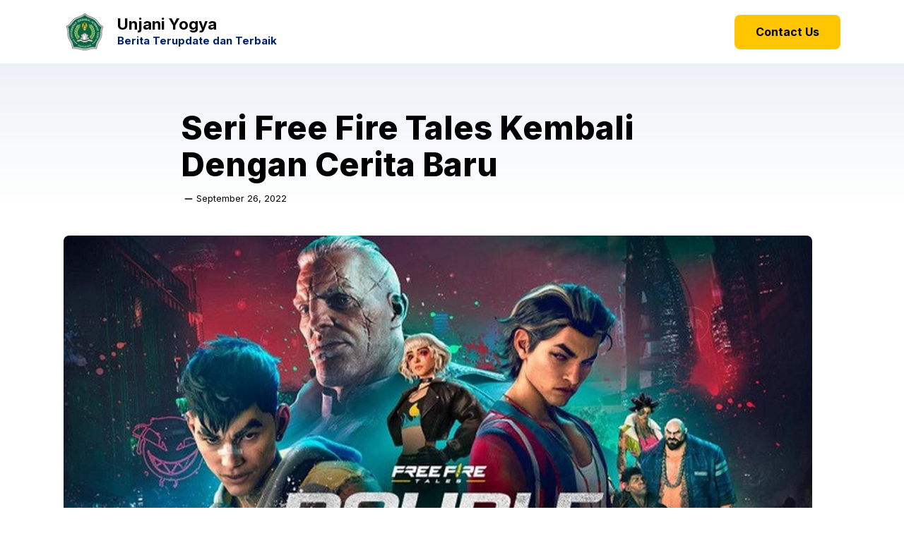

--- FILE ---
content_type: text/html; charset=UTF-8
request_url: https://unjaniyogya.ac.id/seri-free-fire-tales-kembali-dengan-cerita-baru/
body_size: 21707
content:
<!DOCTYPE html>
<html lang="en-US" prefix="og: https://ogp.me/ns#">
<head>
	<meta charset="UTF-8">
	<meta name="viewport" content="width=device-width, initial-scale=1">
<!-- Search Engine Optimization by Rank Math PRO - https://rankmath.com/ -->
<title>Seri Free Fire Tales Kembali Dengan Cerita Baru - Unjani Yogya</title>
<meta name="robots" content="follow, index, max-snippet:-1, max-video-preview:-1, max-image-preview:large"/>
<link rel="canonical" href="https://unjaniyogya.ac.id/seri-free-fire-tales-kembali-dengan-cerita-baru/" />
<meta property="og:locale" content="en_US" />
<meta property="og:type" content="article" />
<meta property="og:title" content="Seri Free Fire Tales Kembali Dengan Cerita Baru - Unjani Yogya" />
<meta property="og:description" content="Serial animasi yang terinspirasi dari Free Fire, Free Fire Tales, kembali dengan babak baru. Ini" />
<meta property="og:url" content="https://unjaniyogya.ac.id/seri-free-fire-tales-kembali-dengan-cerita-baru/" />
<meta property="og:site_name" content="Unjaniyogya" />
<meta property="article:section" content="Game" />
<meta property="og:image" content="https://unjaniyogya.ac.id/wp-content/uploads/2022/09/seri-free-fire-tales-kembali-dengan-cerita-baru_77bb269.jpg" />
<meta property="og:image:secure_url" content="https://unjaniyogya.ac.id/wp-content/uploads/2022/09/seri-free-fire-tales-kembali-dengan-cerita-baru_77bb269.jpg" />
<meta property="og:image:width" content="1200" />
<meta property="og:image:height" content="675" />
<meta property="og:image:alt" content="Seri Free Fire Tales Kembali Dengan Cerita Baru" />
<meta property="og:image:type" content="image/jpeg" />
<meta property="article:published_time" content="2022-09-26T16:46:43+07:00" />
<meta name="twitter:card" content="summary_large_image" />
<meta name="twitter:title" content="Seri Free Fire Tales Kembali Dengan Cerita Baru - Unjani Yogya" />
<meta name="twitter:description" content="Serial animasi yang terinspirasi dari Free Fire, Free Fire Tales, kembali dengan babak baru. Ini" />
<meta name="twitter:image" content="https://unjaniyogya.ac.id/wp-content/uploads/2022/09/seri-free-fire-tales-kembali-dengan-cerita-baru_77bb269.jpg" />
<meta name="twitter:label1" content="Written by" />
<meta name="twitter:data1" content="Admin1" />
<meta name="twitter:label2" content="Time to read" />
<meta name="twitter:data2" content="2 minutes" />
<script type="application/ld+json" class="rank-math-schema-pro">{"@context":"https://schema.org","@graph":[{"@type":["CollegeOrUniversity","Organization"],"@id":"https://unjaniyogya.ac.id/#organization","name":"Unjaniyogya.ac.id","url":"https://unjaniyogya.ac.id","logo":{"@type":"ImageObject","@id":"https://unjaniyogya.ac.id/#logo","url":"https://unjaniyogya.ac.id/wp-content/uploads/2022/07/logo-unjaniyogya.ac_.id_.png","contentUrl":"https://unjaniyogya.ac.id/wp-content/uploads/2022/07/logo-unjaniyogya.ac_.id_.png","caption":"Unjaniyogya","inLanguage":"en-US","width":"1570","height":"1570"}},{"@type":"WebSite","@id":"https://unjaniyogya.ac.id/#website","url":"https://unjaniyogya.ac.id","name":"Unjaniyogya","alternateName":"Unjaniyogya","publisher":{"@id":"https://unjaniyogya.ac.id/#organization"},"inLanguage":"en-US"},{"@type":"ImageObject","@id":"https://unjaniyogya.ac.id/wp-content/uploads/2022/09/seri-free-fire-tales-kembali-dengan-cerita-baru_77bb269.jpg","url":"https://unjaniyogya.ac.id/wp-content/uploads/2022/09/seri-free-fire-tales-kembali-dengan-cerita-baru_77bb269.jpg","width":"1200","height":"675","inLanguage":"en-US"},{"@type":"BreadcrumbList","@id":"https://unjaniyogya.ac.id/seri-free-fire-tales-kembali-dengan-cerita-baru/#breadcrumb","itemListElement":[{"@type":"ListItem","position":"1","item":{"@id":"https://unjaniyogya.ac.id","name":"Home"}},{"@type":"ListItem","position":"2","item":{"@id":"https://unjaniyogya.ac.id/seri-free-fire-tales-kembali-dengan-cerita-baru/","name":"Seri Free Fire Tales Kembali Dengan Cerita Baru"}}]},{"@type":"WebPage","@id":"https://unjaniyogya.ac.id/seri-free-fire-tales-kembali-dengan-cerita-baru/#webpage","url":"https://unjaniyogya.ac.id/seri-free-fire-tales-kembali-dengan-cerita-baru/","name":"Seri Free Fire Tales Kembali Dengan Cerita Baru - Unjani Yogya","datePublished":"2022-09-26T16:46:43+07:00","dateModified":"2022-09-26T16:46:43+07:00","isPartOf":{"@id":"https://unjaniyogya.ac.id/#website"},"primaryImageOfPage":{"@id":"https://unjaniyogya.ac.id/wp-content/uploads/2022/09/seri-free-fire-tales-kembali-dengan-cerita-baru_77bb269.jpg"},"inLanguage":"en-US","breadcrumb":{"@id":"https://unjaniyogya.ac.id/seri-free-fire-tales-kembali-dengan-cerita-baru/#breadcrumb"}},{"@type":"Person","@id":"https://unjaniyogya.ac.id/author/admin1/","name":"Admin1","url":"https://unjaniyogya.ac.id/author/admin1/","image":{"@type":"ImageObject","@id":"https://secure.gravatar.com/avatar/2002873f7ad4f31862e15058f7114ebab2e6e7972f542e4951bb25f79abebab7?s=96&amp;d=mm&amp;r=g","url":"https://secure.gravatar.com/avatar/2002873f7ad4f31862e15058f7114ebab2e6e7972f542e4951bb25f79abebab7?s=96&amp;d=mm&amp;r=g","caption":"Admin1","inLanguage":"en-US"},"worksFor":{"@id":"https://unjaniyogya.ac.id/#organization"}},{"@type":"BlogPosting","headline":"Seri Free Fire Tales Kembali Dengan Cerita Baru - Unjani Yogya","datePublished":"2022-09-26T16:46:43+07:00","dateModified":"2022-09-26T16:46:43+07:00","author":{"@id":"https://unjaniyogya.ac.id/author/admin1/","name":"Admin1"},"publisher":{"@id":"https://unjaniyogya.ac.id/#organization"},"description":"Serial animasi yang terinspirasi dari Free Fire, Free Fire Tales, kembali dengan babak baru. Ini berjudul Free Fire Tales: Double Trouble dan serinya akan dirilis pada 24 September 2022.","name":"Seri Free Fire Tales Kembali Dengan Cerita Baru - Unjani Yogya","@id":"https://unjaniyogya.ac.id/seri-free-fire-tales-kembali-dengan-cerita-baru/#richSnippet","isPartOf":{"@id":"https://unjaniyogya.ac.id/seri-free-fire-tales-kembali-dengan-cerita-baru/#webpage"},"image":{"@id":"https://unjaniyogya.ac.id/wp-content/uploads/2022/09/seri-free-fire-tales-kembali-dengan-cerita-baru_77bb269.jpg"},"inLanguage":"en-US","mainEntityOfPage":{"@id":"https://unjaniyogya.ac.id/seri-free-fire-tales-kembali-dengan-cerita-baru/#webpage"}}]}</script>
<!-- /Rank Math WordPress SEO plugin -->

<link rel='dns-prefetch' href='//static.addtoany.com' />
<link href='https://fonts.gstatic.com' crossorigin rel='preconnect' />
<link href='https://fonts.googleapis.com' crossorigin rel='preconnect' />
<link rel="alternate" type="application/rss+xml" title="Unjani Yogya &raquo; Feed" href="https://unjaniyogya.ac.id/feed/" />
<link rel="alternate" type="application/rss+xml" title="Unjani Yogya &raquo; Comments Feed" href="https://unjaniyogya.ac.id/comments/feed/" />
<link rel="alternate" title="oEmbed (JSON)" type="application/json+oembed" href="https://unjaniyogya.ac.id/wp-json/oembed/1.0/embed?url=https%3A%2F%2Funjaniyogya.ac.id%2Fseri-free-fire-tales-kembali-dengan-cerita-baru%2F" />
<link rel="alternate" title="oEmbed (XML)" type="text/xml+oembed" href="https://unjaniyogya.ac.id/wp-json/oembed/1.0/embed?url=https%3A%2F%2Funjaniyogya.ac.id%2Fseri-free-fire-tales-kembali-dengan-cerita-baru%2F&#038;format=xml" />
<style id='wp-img-auto-sizes-contain-inline-css'>
img:is([sizes=auto i],[sizes^="auto," i]){contain-intrinsic-size:3000px 1500px}
/*# sourceURL=wp-img-auto-sizes-contain-inline-css */
</style>
<style id='wp-emoji-styles-inline-css'>

	img.wp-smiley, img.emoji {
		display: inline !important;
		border: none !important;
		box-shadow: none !important;
		height: 1em !important;
		width: 1em !important;
		margin: 0 0.07em !important;
		vertical-align: -0.1em !important;
		background: none !important;
		padding: 0 !important;
	}
/*# sourceURL=wp-emoji-styles-inline-css */
</style>
<style id='wp-block-library-inline-css'>
:root{--wp-block-synced-color:#7a00df;--wp-block-synced-color--rgb:122,0,223;--wp-bound-block-color:var(--wp-block-synced-color);--wp-editor-canvas-background:#ddd;--wp-admin-theme-color:#007cba;--wp-admin-theme-color--rgb:0,124,186;--wp-admin-theme-color-darker-10:#006ba1;--wp-admin-theme-color-darker-10--rgb:0,107,160.5;--wp-admin-theme-color-darker-20:#005a87;--wp-admin-theme-color-darker-20--rgb:0,90,135;--wp-admin-border-width-focus:2px}@media (min-resolution:192dpi){:root{--wp-admin-border-width-focus:1.5px}}.wp-element-button{cursor:pointer}:root .has-very-light-gray-background-color{background-color:#eee}:root .has-very-dark-gray-background-color{background-color:#313131}:root .has-very-light-gray-color{color:#eee}:root .has-very-dark-gray-color{color:#313131}:root .has-vivid-green-cyan-to-vivid-cyan-blue-gradient-background{background:linear-gradient(135deg,#00d084,#0693e3)}:root .has-purple-crush-gradient-background{background:linear-gradient(135deg,#34e2e4,#4721fb 50%,#ab1dfe)}:root .has-hazy-dawn-gradient-background{background:linear-gradient(135deg,#faaca8,#dad0ec)}:root .has-subdued-olive-gradient-background{background:linear-gradient(135deg,#fafae1,#67a671)}:root .has-atomic-cream-gradient-background{background:linear-gradient(135deg,#fdd79a,#004a59)}:root .has-nightshade-gradient-background{background:linear-gradient(135deg,#330968,#31cdcf)}:root .has-midnight-gradient-background{background:linear-gradient(135deg,#020381,#2874fc)}:root{--wp--preset--font-size--normal:16px;--wp--preset--font-size--huge:42px}.has-regular-font-size{font-size:1em}.has-larger-font-size{font-size:2.625em}.has-normal-font-size{font-size:var(--wp--preset--font-size--normal)}.has-huge-font-size{font-size:var(--wp--preset--font-size--huge)}.has-text-align-center{text-align:center}.has-text-align-left{text-align:left}.has-text-align-right{text-align:right}.has-fit-text{white-space:nowrap!important}#end-resizable-editor-section{display:none}.aligncenter{clear:both}.items-justified-left{justify-content:flex-start}.items-justified-center{justify-content:center}.items-justified-right{justify-content:flex-end}.items-justified-space-between{justify-content:space-between}.screen-reader-text{border:0;clip-path:inset(50%);height:1px;margin:-1px;overflow:hidden;padding:0;position:absolute;width:1px;word-wrap:normal!important}.screen-reader-text:focus{background-color:#ddd;clip-path:none;color:#444;display:block;font-size:1em;height:auto;left:5px;line-height:normal;padding:15px 23px 14px;text-decoration:none;top:5px;width:auto;z-index:100000}html :where(.has-border-color){border-style:solid}html :where([style*=border-top-color]){border-top-style:solid}html :where([style*=border-right-color]){border-right-style:solid}html :where([style*=border-bottom-color]){border-bottom-style:solid}html :where([style*=border-left-color]){border-left-style:solid}html :where([style*=border-width]){border-style:solid}html :where([style*=border-top-width]){border-top-style:solid}html :where([style*=border-right-width]){border-right-style:solid}html :where([style*=border-bottom-width]){border-bottom-style:solid}html :where([style*=border-left-width]){border-left-style:solid}html :where(img[class*=wp-image-]){height:auto;max-width:100%}:where(figure){margin:0 0 1em}html :where(.is-position-sticky){--wp-admin--admin-bar--position-offset:var(--wp-admin--admin-bar--height,0px)}@media screen and (max-width:600px){html :where(.is-position-sticky){--wp-admin--admin-bar--position-offset:0px}}

/*# sourceURL=wp-block-library-inline-css */
</style><style id='wp-block-site-title-inline-css'>
.wp-block-site-title{box-sizing:border-box}.wp-block-site-title :where(a){color:inherit;font-family:inherit;font-size:inherit;font-style:inherit;font-weight:inherit;letter-spacing:inherit;line-height:inherit;text-decoration:inherit}
/*# sourceURL=https://unjaniyogya.ac.id/wp-includes/blocks/site-title/style.min.css */
</style>
<style id='wp-block-social-links-inline-css'>
.wp-block-social-links{background:none;box-sizing:border-box;margin-left:0;padding-left:0;padding-right:0;text-indent:0}.wp-block-social-links .wp-social-link a,.wp-block-social-links .wp-social-link a:hover{border-bottom:0;box-shadow:none;text-decoration:none}.wp-block-social-links .wp-social-link svg{height:1em;width:1em}.wp-block-social-links .wp-social-link span:not(.screen-reader-text){font-size:.65em;margin-left:.5em;margin-right:.5em}.wp-block-social-links.has-small-icon-size{font-size:16px}.wp-block-social-links,.wp-block-social-links.has-normal-icon-size{font-size:24px}.wp-block-social-links.has-large-icon-size{font-size:36px}.wp-block-social-links.has-huge-icon-size{font-size:48px}.wp-block-social-links.aligncenter{display:flex;justify-content:center}.wp-block-social-links.alignright{justify-content:flex-end}.wp-block-social-link{border-radius:9999px;display:block}@media not (prefers-reduced-motion){.wp-block-social-link{transition:transform .1s ease}}.wp-block-social-link{height:auto}.wp-block-social-link a{align-items:center;display:flex;line-height:0}.wp-block-social-link:hover{transform:scale(1.1)}.wp-block-social-links .wp-block-social-link.wp-social-link{display:inline-block;margin:0;padding:0}.wp-block-social-links .wp-block-social-link.wp-social-link .wp-block-social-link-anchor,.wp-block-social-links .wp-block-social-link.wp-social-link .wp-block-social-link-anchor svg,.wp-block-social-links .wp-block-social-link.wp-social-link .wp-block-social-link-anchor:active,.wp-block-social-links .wp-block-social-link.wp-social-link .wp-block-social-link-anchor:hover,.wp-block-social-links .wp-block-social-link.wp-social-link .wp-block-social-link-anchor:visited{color:currentColor;fill:currentColor}:where(.wp-block-social-links:not(.is-style-logos-only)) .wp-social-link{background-color:#f0f0f0;color:#444}:where(.wp-block-social-links:not(.is-style-logos-only)) .wp-social-link-amazon{background-color:#f90;color:#fff}:where(.wp-block-social-links:not(.is-style-logos-only)) .wp-social-link-bandcamp{background-color:#1ea0c3;color:#fff}:where(.wp-block-social-links:not(.is-style-logos-only)) .wp-social-link-behance{background-color:#0757fe;color:#fff}:where(.wp-block-social-links:not(.is-style-logos-only)) .wp-social-link-bluesky{background-color:#0a7aff;color:#fff}:where(.wp-block-social-links:not(.is-style-logos-only)) .wp-social-link-codepen{background-color:#1e1f26;color:#fff}:where(.wp-block-social-links:not(.is-style-logos-only)) .wp-social-link-deviantart{background-color:#02e49b;color:#fff}:where(.wp-block-social-links:not(.is-style-logos-only)) .wp-social-link-discord{background-color:#5865f2;color:#fff}:where(.wp-block-social-links:not(.is-style-logos-only)) .wp-social-link-dribbble{background-color:#e94c89;color:#fff}:where(.wp-block-social-links:not(.is-style-logos-only)) .wp-social-link-dropbox{background-color:#4280ff;color:#fff}:where(.wp-block-social-links:not(.is-style-logos-only)) .wp-social-link-etsy{background-color:#f45800;color:#fff}:where(.wp-block-social-links:not(.is-style-logos-only)) .wp-social-link-facebook{background-color:#0866ff;color:#fff}:where(.wp-block-social-links:not(.is-style-logos-only)) .wp-social-link-fivehundredpx{background-color:#000;color:#fff}:where(.wp-block-social-links:not(.is-style-logos-only)) .wp-social-link-flickr{background-color:#0461dd;color:#fff}:where(.wp-block-social-links:not(.is-style-logos-only)) .wp-social-link-foursquare{background-color:#e65678;color:#fff}:where(.wp-block-social-links:not(.is-style-logos-only)) .wp-social-link-github{background-color:#24292d;color:#fff}:where(.wp-block-social-links:not(.is-style-logos-only)) .wp-social-link-goodreads{background-color:#eceadd;color:#382110}:where(.wp-block-social-links:not(.is-style-logos-only)) .wp-social-link-google{background-color:#ea4434;color:#fff}:where(.wp-block-social-links:not(.is-style-logos-only)) .wp-social-link-gravatar{background-color:#1d4fc4;color:#fff}:where(.wp-block-social-links:not(.is-style-logos-only)) .wp-social-link-instagram{background-color:#f00075;color:#fff}:where(.wp-block-social-links:not(.is-style-logos-only)) .wp-social-link-lastfm{background-color:#e21b24;color:#fff}:where(.wp-block-social-links:not(.is-style-logos-only)) .wp-social-link-linkedin{background-color:#0d66c2;color:#fff}:where(.wp-block-social-links:not(.is-style-logos-only)) .wp-social-link-mastodon{background-color:#3288d4;color:#fff}:where(.wp-block-social-links:not(.is-style-logos-only)) .wp-social-link-medium{background-color:#000;color:#fff}:where(.wp-block-social-links:not(.is-style-logos-only)) .wp-social-link-meetup{background-color:#f6405f;color:#fff}:where(.wp-block-social-links:not(.is-style-logos-only)) .wp-social-link-patreon{background-color:#000;color:#fff}:where(.wp-block-social-links:not(.is-style-logos-only)) .wp-social-link-pinterest{background-color:#e60122;color:#fff}:where(.wp-block-social-links:not(.is-style-logos-only)) .wp-social-link-pocket{background-color:#ef4155;color:#fff}:where(.wp-block-social-links:not(.is-style-logos-only)) .wp-social-link-reddit{background-color:#ff4500;color:#fff}:where(.wp-block-social-links:not(.is-style-logos-only)) .wp-social-link-skype{background-color:#0478d7;color:#fff}:where(.wp-block-social-links:not(.is-style-logos-only)) .wp-social-link-snapchat{background-color:#fefc00;color:#fff;stroke:#000}:where(.wp-block-social-links:not(.is-style-logos-only)) .wp-social-link-soundcloud{background-color:#ff5600;color:#fff}:where(.wp-block-social-links:not(.is-style-logos-only)) .wp-social-link-spotify{background-color:#1bd760;color:#fff}:where(.wp-block-social-links:not(.is-style-logos-only)) .wp-social-link-telegram{background-color:#2aabee;color:#fff}:where(.wp-block-social-links:not(.is-style-logos-only)) .wp-social-link-threads{background-color:#000;color:#fff}:where(.wp-block-social-links:not(.is-style-logos-only)) .wp-social-link-tiktok{background-color:#000;color:#fff}:where(.wp-block-social-links:not(.is-style-logos-only)) .wp-social-link-tumblr{background-color:#011835;color:#fff}:where(.wp-block-social-links:not(.is-style-logos-only)) .wp-social-link-twitch{background-color:#6440a4;color:#fff}:where(.wp-block-social-links:not(.is-style-logos-only)) .wp-social-link-twitter{background-color:#1da1f2;color:#fff}:where(.wp-block-social-links:not(.is-style-logos-only)) .wp-social-link-vimeo{background-color:#1eb7ea;color:#fff}:where(.wp-block-social-links:not(.is-style-logos-only)) .wp-social-link-vk{background-color:#4680c2;color:#fff}:where(.wp-block-social-links:not(.is-style-logos-only)) .wp-social-link-wordpress{background-color:#3499cd;color:#fff}:where(.wp-block-social-links:not(.is-style-logos-only)) .wp-social-link-whatsapp{background-color:#25d366;color:#fff}:where(.wp-block-social-links:not(.is-style-logos-only)) .wp-social-link-x{background-color:#000;color:#fff}:where(.wp-block-social-links:not(.is-style-logos-only)) .wp-social-link-yelp{background-color:#d32422;color:#fff}:where(.wp-block-social-links:not(.is-style-logos-only)) .wp-social-link-youtube{background-color:red;color:#fff}:where(.wp-block-social-links.is-style-logos-only) .wp-social-link{background:none}:where(.wp-block-social-links.is-style-logos-only) .wp-social-link svg{height:1.25em;width:1.25em}:where(.wp-block-social-links.is-style-logos-only) .wp-social-link-amazon{color:#f90}:where(.wp-block-social-links.is-style-logos-only) .wp-social-link-bandcamp{color:#1ea0c3}:where(.wp-block-social-links.is-style-logos-only) .wp-social-link-behance{color:#0757fe}:where(.wp-block-social-links.is-style-logos-only) .wp-social-link-bluesky{color:#0a7aff}:where(.wp-block-social-links.is-style-logos-only) .wp-social-link-codepen{color:#1e1f26}:where(.wp-block-social-links.is-style-logos-only) .wp-social-link-deviantart{color:#02e49b}:where(.wp-block-social-links.is-style-logos-only) .wp-social-link-discord{color:#5865f2}:where(.wp-block-social-links.is-style-logos-only) .wp-social-link-dribbble{color:#e94c89}:where(.wp-block-social-links.is-style-logos-only) .wp-social-link-dropbox{color:#4280ff}:where(.wp-block-social-links.is-style-logos-only) .wp-social-link-etsy{color:#f45800}:where(.wp-block-social-links.is-style-logos-only) .wp-social-link-facebook{color:#0866ff}:where(.wp-block-social-links.is-style-logos-only) .wp-social-link-fivehundredpx{color:#000}:where(.wp-block-social-links.is-style-logos-only) .wp-social-link-flickr{color:#0461dd}:where(.wp-block-social-links.is-style-logos-only) .wp-social-link-foursquare{color:#e65678}:where(.wp-block-social-links.is-style-logos-only) .wp-social-link-github{color:#24292d}:where(.wp-block-social-links.is-style-logos-only) .wp-social-link-goodreads{color:#382110}:where(.wp-block-social-links.is-style-logos-only) .wp-social-link-google{color:#ea4434}:where(.wp-block-social-links.is-style-logos-only) .wp-social-link-gravatar{color:#1d4fc4}:where(.wp-block-social-links.is-style-logos-only) .wp-social-link-instagram{color:#f00075}:where(.wp-block-social-links.is-style-logos-only) .wp-social-link-lastfm{color:#e21b24}:where(.wp-block-social-links.is-style-logos-only) .wp-social-link-linkedin{color:#0d66c2}:where(.wp-block-social-links.is-style-logos-only) .wp-social-link-mastodon{color:#3288d4}:where(.wp-block-social-links.is-style-logos-only) .wp-social-link-medium{color:#000}:where(.wp-block-social-links.is-style-logos-only) .wp-social-link-meetup{color:#f6405f}:where(.wp-block-social-links.is-style-logos-only) .wp-social-link-patreon{color:#000}:where(.wp-block-social-links.is-style-logos-only) .wp-social-link-pinterest{color:#e60122}:where(.wp-block-social-links.is-style-logos-only) .wp-social-link-pocket{color:#ef4155}:where(.wp-block-social-links.is-style-logos-only) .wp-social-link-reddit{color:#ff4500}:where(.wp-block-social-links.is-style-logos-only) .wp-social-link-skype{color:#0478d7}:where(.wp-block-social-links.is-style-logos-only) .wp-social-link-snapchat{color:#fff;stroke:#000}:where(.wp-block-social-links.is-style-logos-only) .wp-social-link-soundcloud{color:#ff5600}:where(.wp-block-social-links.is-style-logos-only) .wp-social-link-spotify{color:#1bd760}:where(.wp-block-social-links.is-style-logos-only) .wp-social-link-telegram{color:#2aabee}:where(.wp-block-social-links.is-style-logos-only) .wp-social-link-threads{color:#000}:where(.wp-block-social-links.is-style-logos-only) .wp-social-link-tiktok{color:#000}:where(.wp-block-social-links.is-style-logos-only) .wp-social-link-tumblr{color:#011835}:where(.wp-block-social-links.is-style-logos-only) .wp-social-link-twitch{color:#6440a4}:where(.wp-block-social-links.is-style-logos-only) .wp-social-link-twitter{color:#1da1f2}:where(.wp-block-social-links.is-style-logos-only) .wp-social-link-vimeo{color:#1eb7ea}:where(.wp-block-social-links.is-style-logos-only) .wp-social-link-vk{color:#4680c2}:where(.wp-block-social-links.is-style-logos-only) .wp-social-link-whatsapp{color:#25d366}:where(.wp-block-social-links.is-style-logos-only) .wp-social-link-wordpress{color:#3499cd}:where(.wp-block-social-links.is-style-logos-only) .wp-social-link-x{color:#000}:where(.wp-block-social-links.is-style-logos-only) .wp-social-link-yelp{color:#d32422}:where(.wp-block-social-links.is-style-logos-only) .wp-social-link-youtube{color:red}.wp-block-social-links.is-style-pill-shape .wp-social-link{width:auto}:root :where(.wp-block-social-links .wp-social-link a){padding:.25em}:root :where(.wp-block-social-links.is-style-logos-only .wp-social-link a){padding:0}:root :where(.wp-block-social-links.is-style-pill-shape .wp-social-link a){padding-left:.6666666667em;padding-right:.6666666667em}.wp-block-social-links:not(.has-icon-color):not(.has-icon-background-color) .wp-social-link-snapchat .wp-block-social-link-label{color:#000}
/*# sourceURL=https://unjaniyogya.ac.id/wp-includes/blocks/social-links/style.min.css */
</style>
<style id='global-styles-inline-css'>
:root{--wp--preset--aspect-ratio--square: 1;--wp--preset--aspect-ratio--4-3: 4/3;--wp--preset--aspect-ratio--3-4: 3/4;--wp--preset--aspect-ratio--3-2: 3/2;--wp--preset--aspect-ratio--2-3: 2/3;--wp--preset--aspect-ratio--16-9: 16/9;--wp--preset--aspect-ratio--9-16: 9/16;--wp--preset--color--black: #000000;--wp--preset--color--cyan-bluish-gray: #abb8c3;--wp--preset--color--white: #ffffff;--wp--preset--color--pale-pink: #f78da7;--wp--preset--color--vivid-red: #cf2e2e;--wp--preset--color--luminous-vivid-orange: #ff6900;--wp--preset--color--luminous-vivid-amber: #fcb900;--wp--preset--color--light-green-cyan: #7bdcb5;--wp--preset--color--vivid-green-cyan: #00d084;--wp--preset--color--pale-cyan-blue: #8ed1fc;--wp--preset--color--vivid-cyan-blue: #0693e3;--wp--preset--color--vivid-purple: #9b51e0;--wp--preset--color--contrast: var(--contrast);--wp--preset--color--contrast-2: var(--contrast-2);--wp--preset--color--base-2: var(--base-2);--wp--preset--color--accent: var(--accent);--wp--preset--color--tax-bg: var(--tax-bg);--wp--preset--color--tax-color: var(--tax-color);--wp--preset--color--base-3: var(--base-3);--wp--preset--color--yellow: var(--yellow);--wp--preset--color--blue: var(--blue);--wp--preset--color--purple: var(--purple);--wp--preset--color--block-bg: var(--block-bg);--wp--preset--gradient--vivid-cyan-blue-to-vivid-purple: linear-gradient(135deg,rgb(6,147,227) 0%,rgb(155,81,224) 100%);--wp--preset--gradient--light-green-cyan-to-vivid-green-cyan: linear-gradient(135deg,rgb(122,220,180) 0%,rgb(0,208,130) 100%);--wp--preset--gradient--luminous-vivid-amber-to-luminous-vivid-orange: linear-gradient(135deg,rgb(252,185,0) 0%,rgb(255,105,0) 100%);--wp--preset--gradient--luminous-vivid-orange-to-vivid-red: linear-gradient(135deg,rgb(255,105,0) 0%,rgb(207,46,46) 100%);--wp--preset--gradient--very-light-gray-to-cyan-bluish-gray: linear-gradient(135deg,rgb(238,238,238) 0%,rgb(169,184,195) 100%);--wp--preset--gradient--cool-to-warm-spectrum: linear-gradient(135deg,rgb(74,234,220) 0%,rgb(151,120,209) 20%,rgb(207,42,186) 40%,rgb(238,44,130) 60%,rgb(251,105,98) 80%,rgb(254,248,76) 100%);--wp--preset--gradient--blush-light-purple: linear-gradient(135deg,rgb(255,206,236) 0%,rgb(152,150,240) 100%);--wp--preset--gradient--blush-bordeaux: linear-gradient(135deg,rgb(254,205,165) 0%,rgb(254,45,45) 50%,rgb(107,0,62) 100%);--wp--preset--gradient--luminous-dusk: linear-gradient(135deg,rgb(255,203,112) 0%,rgb(199,81,192) 50%,rgb(65,88,208) 100%);--wp--preset--gradient--pale-ocean: linear-gradient(135deg,rgb(255,245,203) 0%,rgb(182,227,212) 50%,rgb(51,167,181) 100%);--wp--preset--gradient--electric-grass: linear-gradient(135deg,rgb(202,248,128) 0%,rgb(113,206,126) 100%);--wp--preset--gradient--midnight: linear-gradient(135deg,rgb(2,3,129) 0%,rgb(40,116,252) 100%);--wp--preset--font-size--small: 13px;--wp--preset--font-size--medium: 20px;--wp--preset--font-size--large: 36px;--wp--preset--font-size--x-large: 42px;--wp--preset--spacing--20: 0.44rem;--wp--preset--spacing--30: 0.67rem;--wp--preset--spacing--40: 1rem;--wp--preset--spacing--50: 1.5rem;--wp--preset--spacing--60: 2.25rem;--wp--preset--spacing--70: 3.38rem;--wp--preset--spacing--80: 5.06rem;--wp--preset--shadow--natural: 6px 6px 9px rgba(0, 0, 0, 0.2);--wp--preset--shadow--deep: 12px 12px 50px rgba(0, 0, 0, 0.4);--wp--preset--shadow--sharp: 6px 6px 0px rgba(0, 0, 0, 0.2);--wp--preset--shadow--outlined: 6px 6px 0px -3px rgb(255, 255, 255), 6px 6px rgb(0, 0, 0);--wp--preset--shadow--crisp: 6px 6px 0px rgb(0, 0, 0);}:where(.is-layout-flex){gap: 0.5em;}:where(.is-layout-grid){gap: 0.5em;}body .is-layout-flex{display: flex;}.is-layout-flex{flex-wrap: wrap;align-items: center;}.is-layout-flex > :is(*, div){margin: 0;}body .is-layout-grid{display: grid;}.is-layout-grid > :is(*, div){margin: 0;}:where(.wp-block-columns.is-layout-flex){gap: 2em;}:where(.wp-block-columns.is-layout-grid){gap: 2em;}:where(.wp-block-post-template.is-layout-flex){gap: 1.25em;}:where(.wp-block-post-template.is-layout-grid){gap: 1.25em;}.has-black-color{color: var(--wp--preset--color--black) !important;}.has-cyan-bluish-gray-color{color: var(--wp--preset--color--cyan-bluish-gray) !important;}.has-white-color{color: var(--wp--preset--color--white) !important;}.has-pale-pink-color{color: var(--wp--preset--color--pale-pink) !important;}.has-vivid-red-color{color: var(--wp--preset--color--vivid-red) !important;}.has-luminous-vivid-orange-color{color: var(--wp--preset--color--luminous-vivid-orange) !important;}.has-luminous-vivid-amber-color{color: var(--wp--preset--color--luminous-vivid-amber) !important;}.has-light-green-cyan-color{color: var(--wp--preset--color--light-green-cyan) !important;}.has-vivid-green-cyan-color{color: var(--wp--preset--color--vivid-green-cyan) !important;}.has-pale-cyan-blue-color{color: var(--wp--preset--color--pale-cyan-blue) !important;}.has-vivid-cyan-blue-color{color: var(--wp--preset--color--vivid-cyan-blue) !important;}.has-vivid-purple-color{color: var(--wp--preset--color--vivid-purple) !important;}.has-black-background-color{background-color: var(--wp--preset--color--black) !important;}.has-cyan-bluish-gray-background-color{background-color: var(--wp--preset--color--cyan-bluish-gray) !important;}.has-white-background-color{background-color: var(--wp--preset--color--white) !important;}.has-pale-pink-background-color{background-color: var(--wp--preset--color--pale-pink) !important;}.has-vivid-red-background-color{background-color: var(--wp--preset--color--vivid-red) !important;}.has-luminous-vivid-orange-background-color{background-color: var(--wp--preset--color--luminous-vivid-orange) !important;}.has-luminous-vivid-amber-background-color{background-color: var(--wp--preset--color--luminous-vivid-amber) !important;}.has-light-green-cyan-background-color{background-color: var(--wp--preset--color--light-green-cyan) !important;}.has-vivid-green-cyan-background-color{background-color: var(--wp--preset--color--vivid-green-cyan) !important;}.has-pale-cyan-blue-background-color{background-color: var(--wp--preset--color--pale-cyan-blue) !important;}.has-vivid-cyan-blue-background-color{background-color: var(--wp--preset--color--vivid-cyan-blue) !important;}.has-vivid-purple-background-color{background-color: var(--wp--preset--color--vivid-purple) !important;}.has-black-border-color{border-color: var(--wp--preset--color--black) !important;}.has-cyan-bluish-gray-border-color{border-color: var(--wp--preset--color--cyan-bluish-gray) !important;}.has-white-border-color{border-color: var(--wp--preset--color--white) !important;}.has-pale-pink-border-color{border-color: var(--wp--preset--color--pale-pink) !important;}.has-vivid-red-border-color{border-color: var(--wp--preset--color--vivid-red) !important;}.has-luminous-vivid-orange-border-color{border-color: var(--wp--preset--color--luminous-vivid-orange) !important;}.has-luminous-vivid-amber-border-color{border-color: var(--wp--preset--color--luminous-vivid-amber) !important;}.has-light-green-cyan-border-color{border-color: var(--wp--preset--color--light-green-cyan) !important;}.has-vivid-green-cyan-border-color{border-color: var(--wp--preset--color--vivid-green-cyan) !important;}.has-pale-cyan-blue-border-color{border-color: var(--wp--preset--color--pale-cyan-blue) !important;}.has-vivid-cyan-blue-border-color{border-color: var(--wp--preset--color--vivid-cyan-blue) !important;}.has-vivid-purple-border-color{border-color: var(--wp--preset--color--vivid-purple) !important;}.has-vivid-cyan-blue-to-vivid-purple-gradient-background{background: var(--wp--preset--gradient--vivid-cyan-blue-to-vivid-purple) !important;}.has-light-green-cyan-to-vivid-green-cyan-gradient-background{background: var(--wp--preset--gradient--light-green-cyan-to-vivid-green-cyan) !important;}.has-luminous-vivid-amber-to-luminous-vivid-orange-gradient-background{background: var(--wp--preset--gradient--luminous-vivid-amber-to-luminous-vivid-orange) !important;}.has-luminous-vivid-orange-to-vivid-red-gradient-background{background: var(--wp--preset--gradient--luminous-vivid-orange-to-vivid-red) !important;}.has-very-light-gray-to-cyan-bluish-gray-gradient-background{background: var(--wp--preset--gradient--very-light-gray-to-cyan-bluish-gray) !important;}.has-cool-to-warm-spectrum-gradient-background{background: var(--wp--preset--gradient--cool-to-warm-spectrum) !important;}.has-blush-light-purple-gradient-background{background: var(--wp--preset--gradient--blush-light-purple) !important;}.has-blush-bordeaux-gradient-background{background: var(--wp--preset--gradient--blush-bordeaux) !important;}.has-luminous-dusk-gradient-background{background: var(--wp--preset--gradient--luminous-dusk) !important;}.has-pale-ocean-gradient-background{background: var(--wp--preset--gradient--pale-ocean) !important;}.has-electric-grass-gradient-background{background: var(--wp--preset--gradient--electric-grass) !important;}.has-midnight-gradient-background{background: var(--wp--preset--gradient--midnight) !important;}.has-small-font-size{font-size: var(--wp--preset--font-size--small) !important;}.has-medium-font-size{font-size: var(--wp--preset--font-size--medium) !important;}.has-large-font-size{font-size: var(--wp--preset--font-size--large) !important;}.has-x-large-font-size{font-size: var(--wp--preset--font-size--x-large) !important;}
/*# sourceURL=global-styles-inline-css */
</style>

<style id='classic-theme-styles-inline-css'>
/*! This file is auto-generated */
.wp-block-button__link{color:#fff;background-color:#32373c;border-radius:9999px;box-shadow:none;text-decoration:none;padding:calc(.667em + 2px) calc(1.333em + 2px);font-size:1.125em}.wp-block-file__button{background:#32373c;color:#fff;text-decoration:none}
/*# sourceURL=/wp-includes/css/classic-themes.min.css */
</style>
<link rel='stylesheet' id='owl-style-css' href='https://unjaniyogya.ac.id/wp-content/themes/gpuniversity/css/owl.carousel.min.css?ver=6.9' media='all' />
<link rel='stylesheet' id='owl-theme-style-css' href='https://unjaniyogya.ac.id/wp-content/themes/gpuniversity/css/owl.theme.default.min.css?ver=6.9' media='all' />
<link rel='stylesheet' id='generate-style-css' href='https://unjaniyogya.ac.id/wp-content/themes/generatepress/assets/css/main.min.css?ver=3.5.1' media='all' />
<style id='generate-style-inline-css'>
body{background-color:#ffffff;color:var(--contrast);}a{color:var(--accent);}a:hover, a:focus, a:active{color:var(--contrast);}.grid-container{max-width:1100px;}.wp-block-group__inner-container{max-width:1100px;margin-left:auto;margin-right:auto;}.site-header .header-image{width:60px;}:root{--contrast:#000000;--contrast-2:#012169;--base-2:#fff;--accent:#003087;--tax-bg:#f1f1f1;--tax-color:#E50011;--base-3:#fcfcfc;--yellow:#ffc600;--blue:#0166ff;--purple:#ea80fc;--block-bg:#003087;}:root .has-contrast-color{color:var(--contrast);}:root .has-contrast-background-color{background-color:var(--contrast);}:root .has-contrast-2-color{color:var(--contrast-2);}:root .has-contrast-2-background-color{background-color:var(--contrast-2);}:root .has-base-2-color{color:var(--base-2);}:root .has-base-2-background-color{background-color:var(--base-2);}:root .has-accent-color{color:var(--accent);}:root .has-accent-background-color{background-color:var(--accent);}:root .has-tax-bg-color{color:var(--tax-bg);}:root .has-tax-bg-background-color{background-color:var(--tax-bg);}:root .has-tax-color-color{color:var(--tax-color);}:root .has-tax-color-background-color{background-color:var(--tax-color);}:root .has-base-3-color{color:var(--base-3);}:root .has-base-3-background-color{background-color:var(--base-3);}:root .has-yellow-color{color:var(--yellow);}:root .has-yellow-background-color{background-color:var(--yellow);}:root .has-blue-color{color:var(--blue);}:root .has-blue-background-color{background-color:var(--blue);}:root .has-purple-color{color:var(--purple);}:root .has-purple-background-color{background-color:var(--purple);}:root .has-block-bg-color{color:var(--block-bg);}:root .has-block-bg-background-color{background-color:var(--block-bg);}body, button, input, select, textarea{font-family:Inter, sans-serif;font-size:16px;}body{line-height:25px;}h1.entry-title{font-family:Inter, sans-serif;font-weight:700;font-size:26px;line-height:34px;}h2{font-family:Inter, sans-serif;font-weight:900;font-size:22px;line-height:30px;}@media (max-width:768px){h2{font-size:20px;line-height:28px;}}h3{font-family:Inter, sans-serif;font-weight:900;font-size:18px;line-height:26px;}@media (max-width:768px){h3{font-size:16px;line-height:24px;}}h1{font-family:Inter, sans-serif;font-weight:900;font-size:26px;line-height:34px;}.main-navigation a, .main-navigation .menu-toggle, .main-navigation .menu-bar-items{font-family:Inter, sans-serif;font-weight:bold;font-size:16px;}.widget-title{font-family:Inter, sans-serif;font-weight:900;font-size:22px;}.dynamic-entry-content{font-family:Inter, sans-serif;font-size:16px;line-height:26px;}.site-description{font-family:Inter, sans-serif;font-weight:bold;font-size:15px;}@media (max-width:768px){.site-description{font-size:13px;}}.main-title{font-family:Inter, sans-serif;font-weight:700;font-size:22px;}@media (max-width:768px){.main-title{font-size:20px;}}.top-bar{background-color:#636363;color:#ffffff;}.site-header{background-color:#ffffff;}.main-title a,.main-title a:hover{color:var(--contrast);}.site-description{color:var(--contrast-2);}.main-navigation,.main-navigation ul ul{background-color:var(--contrast-2);}.main-navigation .main-nav ul li a, .main-navigation .menu-toggle, .main-navigation .menu-bar-items{color:var(--base-2);}.main-navigation .main-nav ul li:not([class*="current-menu-"]):hover > a, .main-navigation .main-nav ul li:not([class*="current-menu-"]):focus > a, .main-navigation .main-nav ul li.sfHover:not([class*="current-menu-"]) > a, .main-navigation .menu-bar-item:hover > a, .main-navigation .menu-bar-item.sfHover > a{color:var(--yellow);}button.menu-toggle:hover,button.menu-toggle:focus{color:var(--base-2);}.main-navigation .main-nav ul li[class*="current-menu-"] > a{color:var(--yellow);}.navigation-search input[type="search"],.navigation-search input[type="search"]:active, .navigation-search input[type="search"]:focus, .main-navigation .main-nav ul li.search-item.active > a, .main-navigation .menu-bar-items .search-item.active > a{color:var(--yellow);}.main-navigation ul ul{background-color:#ffffff;}.main-navigation .main-nav ul ul li a{color:var(--contrast-2);}.main-navigation .main-nav ul ul li:not([class*="current-menu-"]):hover > a,.main-navigation .main-nav ul ul li:not([class*="current-menu-"]):focus > a, .main-navigation .main-nav ul ul li.sfHover:not([class*="current-menu-"]) > a{color:var(--accent);}.main-navigation .main-nav ul ul li[class*="current-menu-"] > a{color:var(--accent);}.entry-title a{color:var(--contrast);}.entry-title a:hover{color:var(--contrast-2);}.entry-meta{color:var(--contrast-2);}.sidebar .widget{background-color:var(--base-3);}.footer-widgets{background-color:var(--base-3);}.site-info{background-color:var(--base-3);}input[type="text"],input[type="email"],input[type="url"],input[type="password"],input[type="search"],input[type="tel"],input[type="number"],textarea,select{color:var(--contrast);background-color:var(--base-2);border-color:var(--base);}input[type="text"]:focus,input[type="email"]:focus,input[type="url"]:focus,input[type="password"]:focus,input[type="search"]:focus,input[type="tel"]:focus,input[type="number"]:focus,textarea:focus,select:focus{color:var(--contrast);background-color:var(--base-2);border-color:var(--contrast-3);}button,html input[type="button"],input[type="reset"],input[type="submit"],a.button,a.wp-block-button__link:not(.has-background){color:var(--base-2);background-color:var(--contrast-2);}a.generate-back-to-top{background-color:rgba( 0,0,0,0.4 );color:#ffffff;}a.generate-back-to-top:hover,a.generate-back-to-top:focus{background-color:rgba( 0,0,0,0.6 );color:#ffffff;}:root{--gp-search-modal-bg-color:var(--base-3);--gp-search-modal-text-color:var(--contrast);--gp-search-modal-overlay-bg-color:rgba(0,0,0,0.2);}@media (max-width: 0px){.main-navigation .menu-bar-item:hover > a, .main-navigation .menu-bar-item.sfHover > a{background:none;color:var(--base-2);}}.inside-header{padding:15px 0px 15px 0px;}.nav-below-header .main-navigation .inside-navigation.grid-container, .nav-above-header .main-navigation .inside-navigation.grid-container{padding:0px 20px 0px 20px;}.separate-containers .inside-article, .separate-containers .comments-area, .separate-containers .page-header, .separate-containers .paging-navigation, .one-container .site-content, .inside-page-header{padding:0px;}.site-main .wp-block-group__inner-container{padding:0px;}.separate-containers .paging-navigation{padding-top:20px;padding-bottom:20px;}.entry-content .alignwide, body:not(.no-sidebar) .entry-content .alignfull{margin-left:-0px;width:calc(100% + 0px);max-width:calc(100% + 0px);}.one-container.right-sidebar .site-main,.one-container.both-right .site-main{margin-right:0px;}.one-container.left-sidebar .site-main,.one-container.both-left .site-main{margin-left:0px;}.one-container.both-sidebars .site-main{margin:0px;}.sidebar .widget, .page-header, .widget-area .main-navigation, .site-main > *{margin-bottom:0px;}.separate-containers .site-main{margin:0px;}.both-right .inside-left-sidebar,.both-left .inside-left-sidebar{margin-right:0px;}.both-right .inside-right-sidebar,.both-left .inside-right-sidebar{margin-left:0px;}.one-container.archive .post:not(:last-child):not(.is-loop-template-item), .one-container.blog .post:not(:last-child):not(.is-loop-template-item){padding-bottom:0px;}.separate-containers .featured-image{margin-top:0px;}.separate-containers .inside-right-sidebar, .separate-containers .inside-left-sidebar{margin-top:0px;margin-bottom:0px;}.main-navigation .main-nav ul li a,.menu-toggle,.main-navigation .menu-bar-item > a{line-height:50px;}.main-navigation ul ul{width:230px;}.navigation-search input[type="search"]{height:50px;}.rtl .menu-item-has-children .dropdown-menu-toggle{padding-left:20px;}.rtl .main-navigation .main-nav ul li.menu-item-has-children > a{padding-right:20px;}.widget-area .widget{padding:0px;}@media (max-width:768px){.separate-containers .inside-article, .separate-containers .comments-area, .separate-containers .page-header, .separate-containers .paging-navigation, .one-container .site-content, .inside-page-header{padding:0px;}.site-main .wp-block-group__inner-container{padding:0px;}.inside-top-bar{padding-right:30px;padding-left:30px;}.inside-header{padding-top:10px;padding-right:20px;padding-bottom:10px;padding-left:20px;}.widget-area .widget{padding-top:0px;padding-right:0px;padding-bottom:0px;padding-left:0px;}.footer-widgets-container{padding-top:30px;padding-right:30px;padding-bottom:30px;padding-left:30px;}.inside-site-info{padding-right:30px;padding-left:30px;}.entry-content .alignwide, body:not(.no-sidebar) .entry-content .alignfull{margin-left:-0px;width:calc(100% + 0px);max-width:calc(100% + 0px);}.one-container .site-main .paging-navigation{margin-bottom:0px;}}/* End cached CSS */.is-right-sidebar{width:30%;}.is-left-sidebar{width:50%;}.site-content .content-area{width:100%;}@media (max-width: 0px){.main-navigation .menu-toggle,.sidebar-nav-mobile:not(#sticky-placeholder){display:block;}.main-navigation ul,.gen-sidebar-nav,.main-navigation:not(.slideout-navigation):not(.toggled) .main-nav > ul,.has-inline-mobile-toggle #site-navigation .inside-navigation > *:not(.navigation-search):not(.main-nav){display:none;}.nav-align-right .inside-navigation,.nav-align-center .inside-navigation{justify-content:space-between;}}
.dynamic-author-image-rounded{border-radius:100%;}.dynamic-featured-image, .dynamic-author-image{vertical-align:middle;}.one-container.blog .dynamic-content-template:not(:last-child), .one-container.archive .dynamic-content-template:not(:last-child){padding-bottom:0px;}.dynamic-entry-excerpt > p:last-child{margin-bottom:0px;}
.main-navigation.slideout-navigation .main-nav > ul > li > a{line-height:45px;}
/*# sourceURL=generate-style-inline-css */
</style>
<link rel='stylesheet' id='generate-child-css' href='https://unjaniyogya.ac.id/wp-content/themes/gpuniversity/style.css?ver=1738327378' media='all' />
<link rel='stylesheet' id='generate-google-fonts-css' href='https://fonts.googleapis.com/css?family=Inter%3A100%2C200%2C300%2Cregular%2C500%2C600%2C700%2C800%2C900&#038;display=auto&#038;ver=3.5.1' media='all' />
<link rel='stylesheet' id='addtoany-css' href='https://unjaniyogya.ac.id/wp-content/plugins/add-to-any/addtoany.min.css?ver=1.16' media='all' />
<style id='generateblocks-inline-css'>
.gb-container-aa1a64fd{margin-top:0px;margin-bottom:25px;}.gb-container-0d66016b{width:768px;margin-right:auto;margin-left:auto;}.gb-container-51c47e52{margin-top:25px;margin-bottom:25px;}.gb-container-5398f6d7{margin-top:35px;}.gb-container-38fd96a4{margin-top:50px;border:var(--accent);background-color:rgba(255, 255, 255, 0.03);}.gb-container-3067e540{border-bottom-color:var(--tax-bg);}.gb-grid-wrapper > .gb-grid-column-3067e540{width:100%;}.gb-container-236ffd1f{width:100%;display:flex;align-items:center;column-gap:30px;margin-bottom:30px;border-bottom-color:#ced4da;}.gb-container-7333e715{width:40%;margin-bottom:0px;}.gb-container-97a3c088{width:60%;display:flex;flex-direction:column;justify-content:center;}.gb-container-00c3445a{margin-top:50px;}.gb-container-5490eadd{margin-bottom:25px;}.gb-grid-wrapper > .gb-grid-column-80554e7b{width:100%;}.gb-container-ceadc454{margin-bottom:15px;}.gb-container-f9e88b67{width:100%;}.gb-container-f023c041{display:flex;align-items:center;column-gap:5px;margin-bottom:0px;}.gb-grid-wrapper > .gb-grid-column-e5d00ed3{width:100%;}.gb-container-02d8911a{display:flex;align-items:center;column-gap:10px;}.gb-container-6ad1bd17{width:40%;}.gb-container-b3e13557{width:60%;}.gb-container-236e45cd{display:flex;align-items:center;column-gap:5px;margin-bottom:0px;}.gb-container-8fcb741a{display:flex;align-items:center;justify-content:flex-end;column-gap:25px;}.gb-container-0b847d31{border-bottom-color:rgba(204, 210, 217, 0.99);background-image:linear-gradient(0deg, rgba(255, 255, 255, 0.1), rgba(0, 47, 135, 0.07));}.gb-container-ffc88449{width:768px;display:flex;flex-direction:column;align-items:flex-start;padding-top:50px;padding-bottom:0px;margin-right:auto;margin-left:auto;}.gb-container-6512a804{font-size:14px;text-align:center;margin-bottom:15px;color:#929292;}.gb-container-6512a804 a{color:var(--accent);}.gb-container-6512a804 a:hover{color:var(--contrast);}.gb-container-9535921e{width:100%;display:flex;font-size:13px;}.gb-container-b161566f{display:flex;align-items:center;margin-bottom:0px;}.gb-container-2f05acdd{padding-top:50px;padding-bottom:50px;background-color:var(--accent);color:#ffffff;}.gb-container-2f05acdd a{color:#ffffff;}.gb-container-2f05acdd a:hover{color:#ffffff;}.gb-container-620ebe79{max-width:1100px;align-items:flex-start;justify-content:center;column-gap:30px;padding-bottom:30px;margin-right:auto;margin-left:auto;}.gb-grid-wrapper > .gb-grid-column-1d152fbc{width:35%;}.gb-container-b4bfffbf{display:flex;align-items:center;column-gap:15px;margin-bottom:15px;}.gb-grid-wrapper > .gb-grid-column-fc3354bb{width:30%;}.gb-container-278ac3d2{display:flex;flex-direction:column;}.gb-grid-wrapper > .gb-grid-column-b1355a8d{width:20%;}.gb-container-230c2b39{display:flex;flex-direction:column;row-gap:10px;}.gb-container-9b926818{align-items:center;justify-content:center;column-gap:15px;}.gb-grid-wrapper > .gb-grid-column-9b926818{width:15%;}.gb-container-add20a14{display:flex;flex-direction:column;row-gap:10px;}.gb-container-e89ebf40{padding-top:20px;margin-top:20px;border-top:1px solid rgba(255, 255, 255, 0.1);}.gb-container-f203e90c{max-width:1100px;display:flex;align-items:center;justify-content:space-between;margin-right:auto;margin-left:auto;}.gb-image-289d05d7{border-radius:8px;width:100%;vertical-align:middle;}.gb-image-fa807c8c{border-radius:5px;width:100%;height:auto;object-fit:cover;vertical-align:middle;}.gb-image-50286d23{border-radius:5px;width:100%;height:150px;object-fit:cover;vertical-align:middle;}.gb-image-db568a19{border-radius:3px;width:100%;height:90px;object-fit:cover;vertical-align:middle;}p.gb-headline-f4e1759c{font-weight:bold;margin-bottom:10px;}h2.gb-headline-7cf627fe{margin-bottom:25px;}h6.gb-headline-c459727b{position:relative;font-size:13px;text-transform:uppercase;margin-bottom:0px;}h6.gb-headline-51c94af4{position:relative;font-size:12px;text-transform:uppercase;margin-bottom:3px;}h2.gb-headline-cbff5f90{font-size:22px;line-height:1.25em;margin-bottom:5px;color:var(--contrast);}h2.gb-headline-cbff5f90 a{color:var(--contrast);}h2.gb-headline-cbff5f90 a:hover{color:var(--accent);}p.gb-headline-f6474302{font-size:15px;margin-bottom:8px;color:#6c757d;}p.gb-headline-1c16052a{display:flex;align-items:center;column-gap:0.5em;font-size:12px;margin-bottom:0px;color:#6c757d;}p.gb-headline-1c16052a .gb-icon{line-height:0;}p.gb-headline-1c16052a .gb-icon svg{width:1em;height:1em;fill:currentColor;}h2.gb-headline-cbff5sd0{font-size:15px;line-height:24px;margin-bottom:5px;color:var(--contrast);}h2.gb-headline-cbff5sd0 a{color:var(--contrast);}h2.gb-headline-cbff5sd0 a:hover{color:var(--contrast-2);}p.gb-headline-5ea8a67c{display:flex;align-items:center;font-size:11px;font-weight:400;margin-bottom:0px;color:#a0a0a0;}p.gb-headline-5ea8a67c a{color:#949494;}p.gb-headline-5ea8a67c a:hover{color:var(--contrast-2);}p.gb-headline-6ec65703{display:flex;align-items:center;font-size:11px;font-weight:bold;margin-bottom:0px;}p.gb-headline-6ec65703 a{color:var(--contrast);}p.gb-headline-6ec65703 a:hover{color:#a0a0a0;}p.gb-headline-04d4ba13{display:flex;align-items:center;column-gap:3px;font-size:11px;margin-bottom:0px;margin-left:5px;color:#a0a0a0;}p.gb-headline-04d4ba13 .gb-icon{line-height:0;}p.gb-headline-04d4ba13 .gb-icon svg{width:1em;height:1em;fill:currentColor;}p.gb-headline-cda086b3{font-size:14px;line-height:1.6em;margin-top:8px;margin-bottom:0px;}h2.gb-headline-cbdd5f90{font-size:15px;line-height:24px;margin-bottom:5px;color:var(--contrast);}h2.gb-headline-cbdd5f90 a{color:var(--contrast);}h2.gb-headline-cbdd5f90 a:hover{color:var(--contrast-2);}p.gb-headline-2f9711a8{display:flex;align-items:center;column-gap:3px;font-size:11px;margin-bottom:0px;margin-left:5px;color:#a0a0a0;}p.gb-headline-2f9711a8 .gb-icon{line-height:0;}p.gb-headline-2f9711a8 .gb-icon svg{width:0.8em;height:0.8em;fill:currentColor;}h1.gb-headline-c20d4e2d{font-size:46px;line-height:1.15em;font-weight:800;text-align:left;margin-bottom:10px;}p.gb-headline-45876206{display:flex;align-items:center;column-gap:0.5em;margin-bottom:0px;}p.gb-headline-45876206 .gb-icon{line-height:0;padding-right:0px;}p.gb-headline-45876206 .gb-icon svg{width:22px;height:22px;fill:currentColor;}p.gb-headline-730ee152{font-size:18px;line-height:1.4em;font-weight:600;}h2.gb-headline-28aab1b9{font-size:18px;margin-bottom:20px;}p.gb-headline-7886d6f2{font-size:15px;font-weight:400;}h2.gb-headline-8d3ce4d7{font-size:18px;margin-bottom:20px;}h2.gb-headline-bb1ccec0{font-size:18px;margin-bottom:20px;}p.gb-headline-6da51804{font-size:14px;text-align:left;margin-bottom:0px;color:#ffffff;}p.gb-headline-6da51804 a{color:#94a1af;}.gb-grid-wrapper-f876f70e{display:flex;flex-wrap:wrap;}.gb-grid-wrapper-f876f70e > .gb-grid-column{box-sizing:border-box;}.gb-grid-wrapper-fda14e02{display:flex;flex-wrap:wrap;}.gb-grid-wrapper-fda14e02 > .gb-grid-column{box-sizing:border-box;}.gb-grid-wrapper-f71c0184{display:flex;flex-wrap:wrap;row-gap:20px;}.gb-grid-wrapper-f71c0184 > .gb-grid-column{box-sizing:border-box;}.gb-grid-wrapper-1cf9de8b{display:flex;flex-wrap:wrap;margin-left:-40px;}.gb-grid-wrapper-1cf9de8b > .gb-grid-column{box-sizing:border-box;padding-left:40px;}a.gb-button-3c973e08{display:inline-flex;font-size:13px;text-transform:uppercase;padding:5px 25px;margin-top:20px;border-radius:4px;border:1px solid #bababa;color:#171717;text-decoration:none;}a.gb-button-3c973e08:hover, a.gb-button-3c973e08:active, a.gb-button-3c973e08:focus{border-color:#373737;background-color:#373737;color:#ffffff;}a.gb-button-asdfe47e{display:flex;align-items:center;justify-content:center;font-size:16px;font-weight:700;padding:12px 30px;border-radius:8px;border:var(--yellow);background-color:var(--yellow);color:var(--contrast);text-decoration:none;}a.gb-button-asdfe47e:hover, a.gb-button-asdfe47e:active, a.gb-button-asdfe47e:focus{border-color:var(--contrast-2);background-color:var(--contrast-2);color:#ffffff;}.gb-button-762a2c3f{display:inline-flex;align-items:center;column-gap:0.5em;font-size:14px;padding:0;background-color:rgba(2, 101, 214, 0);color:#ffffff;text-decoration:none;}.gb-button-762a2c3f:hover, .gb-button-762a2c3f:active, .gb-button-762a2c3f:focus{background-color:rgba(33, 33, 33, 0);color:#ffffff;}.gb-button-762a2c3f .gb-icon{line-height:0;}.gb-button-762a2c3f .gb-icon svg{width:1em;height:1em;fill:currentColor;}.gb-button-f5f936d0{display:inline-flex;padding:0;background-color:rgba(2, 101, 214, 0);color:#ffffff;text-decoration:none;}.gb-button-f5f936d0:hover, .gb-button-f5f936d0:active, .gb-button-f5f936d0:focus{background-color:rgba(33, 33, 33, 0);color:#ffffff;}.gb-button-56edb376{display:inline-flex;padding:0;background-color:rgba(2, 101, 214, 0);color:#ffffff;text-decoration:none;}.gb-button-56edb376:hover, .gb-button-56edb376:active, .gb-button-56edb376:focus{background-color:rgba(33, 33, 33, 0);color:#ffffff;}.gb-button-da914302{display:inline-flex;padding:0;background-color:rgba(2, 101, 214, 0);color:#ffffff;text-decoration:none;}.gb-button-da914302:hover, .gb-button-da914302:active, .gb-button-da914302:focus{background-color:rgba(33, 33, 33, 0);color:#ffffff;}.gb-button-837b60b7{display:inline-flex;padding:0;background-color:rgba(2, 101, 214, 0);color:#ffffff;text-decoration:none;}.gb-button-837b60b7:hover, .gb-button-837b60b7:active, .gb-button-837b60b7:focus{background-color:rgba(33, 33, 33, 0);color:#ffffff;}.gb-button-3df4c838{display:inline-flex;padding:0;background-color:rgba(2, 101, 214, 0);color:#ffffff;text-decoration:none;}.gb-button-3df4c838:hover, .gb-button-3df4c838:active, .gb-button-3df4c838:focus{background-color:rgba(33, 33, 33, 0);color:#ffffff;}.gb-button-97913eaa{display:inline-flex;padding:0;background-color:rgba(2, 101, 214, 0);color:#ffffff;text-decoration:none;}.gb-button-97913eaa:hover, .gb-button-97913eaa:active, .gb-button-97913eaa:focus{background-color:rgba(33, 33, 33, 0);color:#ffffff;}@media (max-width: 1024px) {.gb-container-aa1a64fd{padding-right:20px;padding-left:20px;}.gb-container-0d66016b{width:100%;padding-right:40px;padding-left:40px;}.gb-grid-wrapper > .gb-grid-column-0d66016b{width:100%;}.gb-container-236ffd1f{flex-direction:column;row-gap:25px;}.gb-container-7333e715{width:100%;}.gb-grid-wrapper > .gb-grid-column-7333e715{width:100%;}.gb-container-97a3c088{width:100%;}.gb-grid-wrapper > .gb-grid-column-97a3c088{width:100%;}.gb-container-ffc88449{width:100%;padding-right:40px;padding-left:40px;}.gb-grid-wrapper > .gb-grid-column-ffc88449{width:100%;}.gb-container-2f05acdd{padding-right:40px;padding-left:40px;}.gb-container-1d152fbc{padding-right:0px;}.gb-grid-wrapper > .gb-grid-column-1d152fbc{width:100%;}.gb-grid-wrapper > .gb-grid-column-fc3354bb{width:50%;}.gb-grid-wrapper > .gb-grid-column-b1355a8d{width:50%;}.gb-grid-wrapper > .gb-grid-column-9b926818{width:50%;}.gb-image-fa807c8c{height:270px;object-fit:cover;}p.gb-headline-1c16052a{margin-bottom:0px;}.gb-grid-wrapper-1cf9de8b{row-gap:40px;}}@media (max-width: 767px) {.gb-container-aa1a64fd{padding-right:0px;padding-left:0px;margin-bottom:15px;}.gb-container-0d66016b{padding-right:0px;padding-left:0px;}.gb-container-236ffd1f{align-items:flex-start;justify-content:flex-start;margin-bottom:25px;}.gb-container-6ad1bd17{width:30%;}.gb-grid-wrapper > .gb-grid-column-6ad1bd17{width:30%;}.gb-container-b3e13557{width:70%;}.gb-grid-wrapper > .gb-grid-column-b3e13557{width:70%;}.gb-container-ffc88449{padding:40px 20px 0;}.gb-container-6512a804{font-size:13px;text-align:left;}.gb-container-2f05acdd{padding-right:20px;padding-left:20px;}.gb-grid-wrapper > .gb-grid-column-fc3354bb{width:100%;}.gb-grid-wrapper > .gb-grid-column-b1355a8d{width:100%;}.gb-grid-wrapper > .gb-grid-column-9b926818{width:100%;}.gb-image-fa807c8c{height:200px;}h2.gb-headline-cbff5f90{font-size:18px;line-height:24px;}p.gb-headline-1c16052a{margin-bottom:0px;}h2.gb-headline-cbff5sd0{font-size:15px;line-height:24px;}p.gb-headline-5ea8a67c{font-size:13px;}p.gb-headline-04d4ba13 .gb-icon svg{width:0.75em;height:0.75em;}p.gb-headline-cda086b3{font-size:14px;}h2.gb-headline-cbdd5f90{font-size:15px;line-height:24px;}p.gb-headline-2f9711a8 .gb-icon svg{width:0.75em;height:0.75em;}h1.gb-headline-c20d4e2d{font-size:28px;text-align:left;}.gb-grid-wrapper-1cf9de8b{row-gap:40px;}}:root{--gb-container-width:1100px;}.gb-container .wp-block-image img{vertical-align:middle;}.gb-grid-wrapper .wp-block-image{margin-bottom:0;}.gb-highlight{background:none;}.gb-shape{line-height:0;}
/*# sourceURL=generateblocks-inline-css */
</style>
<link rel='stylesheet' id='generate-blog-images-css' href='https://unjaniyogya.ac.id/wp-content/plugins/gp-premium/blog/functions/css/featured-images.min.css?ver=2.5.5' media='all' />
<link rel='stylesheet' id='generate-offside-css' href='https://unjaniyogya.ac.id/wp-content/plugins/gp-premium/menu-plus/functions/css/offside.min.css?ver=2.5.5' media='all' />
<style id='generate-offside-inline-css'>
:root{--gp-slideout-width:265px;}.slideout-navigation.main-navigation{background-color:var(--contrast-2);}.slideout-navigation.main-navigation .main-nav ul li a{color:var(--base-2);}.slideout-navigation.main-navigation ul ul{background-color:rgba(255,255,255,0);}.slideout-navigation.main-navigation .main-nav ul ul li a{color:var(--base-2);}.slideout-navigation.main-navigation .main-nav ul li:not([class*="current-menu-"]):hover > a, .slideout-navigation.main-navigation .main-nav ul li:not([class*="current-menu-"]):focus > a, .slideout-navigation.main-navigation .main-nav ul li.sfHover:not([class*="current-menu-"]) > a{color:var(--yellow);}.slideout-navigation.main-navigation .main-nav ul ul li:not([class*="current-menu-"]):hover > a, .slideout-navigation.main-navigation .main-nav ul ul li:not([class*="current-menu-"]):focus > a, .slideout-navigation.main-navigation .main-nav ul ul li.sfHover:not([class*="current-menu-"]) > a{color:rgba(255,255,255,0.81);}.slideout-navigation.main-navigation .main-nav ul li[class*="current-menu-"] > a{color:var(--yellow);}.slideout-navigation.main-navigation .main-nav ul ul li[class*="current-menu-"] > a{color:rgba(255,255,255,0.81);}.slideout-navigation, .slideout-navigation a{color:var(--base-2);}.slideout-navigation button.slideout-exit{color:var(--base-2);padding-left:20px;padding-right:20px;}.slide-opened nav.toggled .menu-toggle:before{display:none;}@media (max-width: 0px){.menu-bar-item.slideout-toggle{display:none;}}
/*# sourceURL=generate-offside-inline-css */
</style>
<script id="addtoany-core-js-before">
window.a2a_config=window.a2a_config||{};a2a_config.callbacks=[];a2a_config.overlays=[];a2a_config.templates={};

//# sourceURL=addtoany-core-js-before
</script>
<script defer src="https://static.addtoany.com/menu/page.js" id="addtoany-core-js"></script>
<script src="https://unjaniyogya.ac.id/wp-includes/js/jquery/jquery.min.js?ver=3.7.1" id="jquery-core-js"></script>
<script src="https://unjaniyogya.ac.id/wp-includes/js/jquery/jquery-migrate.min.js?ver=3.4.1" id="jquery-migrate-js"></script>
<script defer src="https://unjaniyogya.ac.id/wp-content/plugins/add-to-any/addtoany.min.js?ver=1.1" id="addtoany-jquery-js"></script>
<script src="https://unjaniyogya.ac.id/wp-content/themes/gpuniversity/js/jquery-3.7.0.min.js?ver=6.9" id="jquerylibs-js"></script>
<script src="https://unjaniyogya.ac.id/wp-content/themes/gpuniversity/js/owl.carousel.min.js?ver=6.9" id="owljs-js"></script>
<script src="https://unjaniyogya.ac.id/wp-content/themes/gpuniversity/js/custom.js?ver=6.9" id="customjs-js"></script>
<link rel="https://api.w.org/" href="https://unjaniyogya.ac.id/wp-json/" /><link rel="alternate" title="JSON" type="application/json" href="https://unjaniyogya.ac.id/wp-json/wp/v2/posts/86" /><link rel="EditURI" type="application/rsd+xml" title="RSD" href="https://unjaniyogya.ac.id/xmlrpc.php?rsd" />
<meta name="generator" content="WordPress 6.9" />
<link rel='shortlink' href='https://unjaniyogya.ac.id/?p=86' />
<link rel="icon" href="https://unjaniyogya.ac.id/wp-content/uploads/2022/07/cropped-logo-unjaniyogya.ac_.id_-32x32.png" sizes="32x32" />
<link rel="icon" href="https://unjaniyogya.ac.id/wp-content/uploads/2022/07/cropped-logo-unjaniyogya.ac_.id_-192x192.png" sizes="192x192" />
<link rel="apple-touch-icon" href="https://unjaniyogya.ac.id/wp-content/uploads/2022/07/cropped-logo-unjaniyogya.ac_.id_-180x180.png" />
<meta name="msapplication-TileImage" content="https://unjaniyogya.ac.id/wp-content/uploads/2022/07/cropped-logo-unjaniyogya.ac_.id_-270x270.png" />
		<style id="wp-custom-css">
			.taglist {
	flex-wrap: wrap;
}
.wp-block-site-title,
.wp-block-site-tagline {
	margin-bottom:0;
}

@media only screen and (max-width: 767px) {
	.site-header .header-image {
		width: 50px;
	}
}		</style>
		</head>

<body class="wp-singular post-template-default single single-post postid-86 single-format-standard wp-custom-logo wp-embed-responsive wp-theme-generatepress wp-child-theme-gpuniversity post-image-above-header post-image-aligned-center slideout-enabled slideout-both sticky-menu-fade no-sidebar nav-below-header separate-containers header-aligned-left dropdown-hover featured-image-active" itemtype="https://schema.org/Blog" itemscope>
	<a class="screen-reader-text skip-link" href="#content" title="Skip to content">Skip to content</a>		<header class="site-header" id="masthead" aria-label="Site"  itemtype="https://schema.org/WPHeader" itemscope>
			<div class="inside-header grid-container">
				<div class="site-branding-container"><div class="site-logo">
					<a href="https://unjaniyogya.ac.id/" rel="home">
						<img  class="header-image is-logo-image" alt="Unjani Yogya" src="https://unjaniyogya.ac.id/wp-content/uploads/2022/07/cropped-logo-unjaniyogya.ac_.id_.png" width="512" height="512" />
					</a>
				</div><div class="site-branding">
						<p class="main-title" itemprop="headline">
					<a href="https://unjaniyogya.ac.id/" rel="home">Unjani Yogya</a>
				</p>
						<p class="site-description" itemprop="description">Berita Terupdate dan Terbaik</p>
					</div></div><div class="gb-container gb-container-8fcb741a">
<div class="gb-container gb-container-5c2f4b78 hide-on-mobile">

<a class="gb-button gb-button-asdfe47e gb-button-text gb-button-aesde47e gb-button-aecdf47e" href="#">Contact Us</a>

</div>
</div>			</div>
		</header>
		<div class="gb-container gb-container-0b847d31">
<div class="gb-container gb-container-ffc88449">
<div class="gb-container gb-container-6512a804 breadcrumb">

</div>

<h1 class="gb-headline gb-headline-c20d4e2d gb-headline-text">Seri Free Fire Tales Kembali Dengan Cerita Baru</h1>

<div class="gb-container gb-container-9535921e">
<p class="gb-headline gb-headline-45876206"><span class="gb-icon"><svg viewbox="0 0 16 16" class="bi bi-dash" fill="currentColor" height="16" width="16" xmlns="http://www.w3.org/2000/svg">   <path d="M4 8a.5.5 0 0 1 .5-.5h7a.5.5 0 0 1 0 1h-7A.5.5 0 0 1 4 8"></path> </svg></span><span class="gb-headline-text"><time class="entry-date published" datetime="2022-09-26T16:46:43+07:00">September 26, 2022</time></span></p>
</div>

<div class="gb-container gb-container-b161566f"></div>
</div>
</div>
	<div class="site grid-container container hfeed" id="page">
				<div class="site-content" id="content">
			
	<div class="content-area" id="primary">
		<main class="site-main" id="main">
			<article id="post-86" class="dynamic-content-template post-86 post type-post status-publish format-standard has-post-thumbnail hentry category-game"><div class="gb-container gb-container-aa1a64fd">
<figure class="gb-block-image gb-block-image-289d05d7"><img width="1200" height="675" src="https://unjaniyogya.ac.id/wp-content/uploads/2022/09/seri-free-fire-tales-kembali-dengan-cerita-baru_77bb269.jpg" class="gb-image-289d05d7" alt="" decoding="async" fetchpriority="high" srcset="https://unjaniyogya.ac.id/wp-content/uploads/2022/09/seri-free-fire-tales-kembali-dengan-cerita-baru_77bb269.jpg 1200w, https://unjaniyogya.ac.id/wp-content/uploads/2022/09/seri-free-fire-tales-kembali-dengan-cerita-baru_77bb269-300x169.jpg 300w, https://unjaniyogya.ac.id/wp-content/uploads/2022/09/seri-free-fire-tales-kembali-dengan-cerita-baru_77bb269-1024x576.jpg 1024w, https://unjaniyogya.ac.id/wp-content/uploads/2022/09/seri-free-fire-tales-kembali-dengan-cerita-baru_77bb269-768x432.jpg 768w, https://unjaniyogya.ac.id/wp-content/uploads/2022/09/seri-free-fire-tales-kembali-dengan-cerita-baru_77bb269-660x371.jpg 660w" sizes="(max-width: 1200px) 100vw, 1200px" /></figure>
</div>

<div class="gb-container gb-container-0d66016b">
<div class="gb-container gb-container-9d453962 entry-content ">
<div class="dynamic-entry-content"><p>Serial animasi yang terinspirasi dari Free Fire, Free Fire Tales, kembali dengan babak baru. Ini berjudul Free Fire Tales: Double Trouble dan serinya akan dirilis pada 24 September 2022.</p>
<p>Dalam pernyataan resmi yang diterima pada Jumat (22/9-2022), chapter baru ini menceritakan perjalanan karakter baru, Tatsuya Gracia dan saudaranya Shiro. Serial ini akan menceritakan kisah mereka saat menghadapi berbagai tantangan di dunia Free Fire.</p>
<p>Baca juga</p>
<p>Sebagai bagian dari seri, cerita Tatsuya di Free Fire terungkap melalui pembaruan lobi. Selain itu, pemain akan menemukan banyak senjata, koleksi item bertema terbaru, dan banyak konten lainnya di dalam game.</p>
<p>Garena Free Fire juga akan meluncurkan misi bertema Free Fire mulai 23 September 2022. Dalam misi ini, pemain dapat bekerja sama dengan Tatsuya untuk bersaing dengan Shirou.</p>
<p>Pemain dapat mengikuti event Griza Fighter dan menghadapi banyak karakter jahat hingga raja terakhir. Pada saat yang sama, Free Fire telah merilis beberapa pembaruan dalam game mulai 21 September 2022.</p>
<p>Beberapa update yang akan disertakan dalam game mobile ini antara lain:</p>
<p>Kamar Kustom Gratis untuk Craftland: Pemain akan menerima beberapa kartu ruang bermain gratis yang dapat digunakan untuk membuat kamar khusus secara gratis di Craftland.</p>
<p>Kiamat Droid Kustom Craftland: Pemain dapat dengan mudah memodifikasi tata letak, parameter, dan aturan untuk membuat pertempuran PvE kustom di kamar Craftland kustom mereka.</p>
<p>Rekomendasi Resmi di Beranda Craftland: Pemain akan menerima rekomendasi untuk peta bertema baru yang dapat dimainkan secara teratur.</p>
<p>Di sisi lain, Free Fire merilis video musik &#8216;Beautiful Love&#8217; dan menyelesaikan kolaborasi dengan ikon global Justin Bieber di industri musik.</p>
<p>Rilisan video musik Free Fire x Justin Bieber merupakan bagian dari perayaan ulang tahun Battle Royale.</p>
<p>Video musik untuk &#8220;Beautiful Love&#8221; dirilis pada 27 Agustus 2022, setelah debut eksklusif Justin Bieber.</p>
<p>Mengutip pernyataan Garena pada hari Rabu, 21 Agustus 2022, penampilan &#8220;Beautiful Love&#8221; Justin Bieber untuk menandai ulang tahun ke-5 Free Fire telah dilihat lebih dari 100 juta kali.</p>
<p>Garena menulis: &#8220;Penampilan &#8216;Beautiful Love&#8221; Justin Bieber di dalam game menjadi salah satu penampilan paling ikonik dalam sejarah Free Fire.&#8221;</p>
<p>Garena sebelumnya mengumumkan bahwa kompetisi Free Fire World Series 2022 (FFWS) akan kembali digelar pada November 2022. Putaran pertandingan turnamen akan digelar pada 25 November 2022, dan final pada 26 November 2022.</p>
<p>Dan menurut keterangan resmi, pada Sabtu (17 September 2022), turnamen tersebut akan digelar di Bangkok, Thailand. Lokasi ini dipilih karena merupakan rumah bagi dua mantan juara FFWS, Attack All Around (FFWS 2022) dan EVOS Phoenix yang sebelumnya dikenal sebagai Phoenix Force.</p>
<p>FFWS 2022 Bangkok merupakan kompetisi global keempat yang mempertemukan tim elektronik Free Fire terbaik. Kualifikasi akan berlangsung sebelum FFWS 2022 di beberapa wilayah bulan depan.</p>
<p>Tim pertama di kualifikasi memiliki kesempatan untuk menjadi yang terbaik di Bangkok dan memenangkan gelar FFWS 2022. Untuk Indonesia sendiri, perjalanan menuju FFWS 2022 Bangkok dilanjutkan dengan turnamen Free Fire Esports Fall 2022.</p>
<p>Turnamen ini dibagi menjadi Free Fire Master League (FFML) Musim 6 Divisi 1 (2 September &#8211; 25 September 2022). Selanjutnya adalah kompetisi Free Fire Indonesia Masters (FFIM) musim gugur 2022 (30 September-23 Oktober 2022).</p>
<p>Selanjutnya, pemenang FFML Division I Season 6 akan langsung melaju ke Final FFWS 2022 di Bangkok. Juara Musim Gugur FFIM 2022 akan berkompetisi terlebih dahulu di Play-In Tour.</p>
<p>Sebelumnya, pada Mei 2022, sebagai juara FFML Season 5 Division 1 dan FFIM 2022 Spring Champion ECHO Esports, mereka menjadi EVOS Divines bagi kedua tim yang mewakili Indonesia di ajang FFWS 2022 Sentosa.</p>
<p>Namun, perjalanan kedua tim untuk menjadi juara terhenti dengan laga melawan Attack All-Around. Saat itu, EVOS Divine berada di posisi keempat dan ECHO Esports di posisi kedelapan.</p>
<p dir="ltr" style="line-height:1.38;margin-top:0pt;margin-bottom:0pt;"><span style="font-size:11pt;font-family:Arial;color:#000000;background-color:transparent;font-weight:400;font-style:normal;font-variant:normal;text-decoration:none;vertical-align:baseline;white-space:pre;white-space:pre-wrap;">Baca Juga:</span></p>
<p dir="ltr" style="line-height:1.38;margin-top:0pt;margin-bottom:0pt;">
<ul>
<li><a href="https://www.cleo.co.id" style="text-decoration:none;" target="_blank" rel="noopener"><span style="font-size:11pt;font-family:Arial;color:#1155cc;background-color:transparent;font-weight:400;font-style:normal;font-variant:normal;text-decoration:underline;-webkit-text-decoration-skip:none;text-decoration-skip-ink:none;vertical-align:baseline;white-space:pre;white-space:pre-wrap;">https://www.cleo.co.id</span></a></li>
<li><a href="https://www.winnergroup.id" style="text-decoration:none;" target="_blank" rel="noopener"><span style="font-size:11pt;font-family:Arial;color:#1155cc;background-color:transparent;font-weight:400;font-style:normal;font-variant:normal;text-decoration:underline;-webkit-text-decoration-skip:none;text-decoration-skip-ink:none;vertical-align:baseline;white-space:pre;white-space:pre-wrap;">https://www.winnergroup.id</span></a></li>
</ul>
<p><span id="docs-internal-guid-ac29cc89-7fff-7e35-7a21-1ca0ea43790c"></span></p>
</div>
</div>

<div class="gb-container gb-container-51c47e52">

<p class="gb-headline gb-headline-f4e1759c gb-headline-text">Bagikan:</p>


<div class="addtoany_shortcode"><div class="a2a_kit a2a_kit_size_32 addtoany_list" data-a2a-url="https://unjaniyogya.ac.id/seri-free-fire-tales-kembali-dengan-cerita-baru/" data-a2a-title="Seri Free Fire Tales Kembali Dengan Cerita Baru"><a class="a2a_button_facebook" href="https://www.addtoany.com/add_to/facebook?linkurl=https%3A%2F%2Funjaniyogya.ac.id%2Fseri-free-fire-tales-kembali-dengan-cerita-baru%2F&amp;linkname=Seri%20Free%20Fire%20Tales%20Kembali%20Dengan%20Cerita%20Baru" title="Facebook" rel="nofollow noopener" target="_blank"></a><a class="a2a_button_mastodon" href="https://www.addtoany.com/add_to/mastodon?linkurl=https%3A%2F%2Funjaniyogya.ac.id%2Fseri-free-fire-tales-kembali-dengan-cerita-baru%2F&amp;linkname=Seri%20Free%20Fire%20Tales%20Kembali%20Dengan%20Cerita%20Baru" title="Mastodon" rel="nofollow noopener" target="_blank"></a><a class="a2a_button_email" href="https://www.addtoany.com/add_to/email?linkurl=https%3A%2F%2Funjaniyogya.ac.id%2Fseri-free-fire-tales-kembali-dengan-cerita-baru%2F&amp;linkname=Seri%20Free%20Fire%20Tales%20Kembali%20Dengan%20Cerita%20Baru" title="Email" rel="nofollow noopener" target="_blank"></a><a class="a2a_button_whatsapp" href="https://www.addtoany.com/add_to/whatsapp?linkurl=https%3A%2F%2Funjaniyogya.ac.id%2Fseri-free-fire-tales-kembali-dengan-cerita-baru%2F&amp;linkname=Seri%20Free%20Fire%20Tales%20Kembali%20Dengan%20Cerita%20Baru" title="WhatsApp" rel="nofollow noopener" target="_blank"></a><a class="a2a_button_x" href="https://www.addtoany.com/add_to/x?linkurl=https%3A%2F%2Funjaniyogya.ac.id%2Fseri-free-fire-tales-kembali-dengan-cerita-baru%2F&amp;linkname=Seri%20Free%20Fire%20Tales%20Kembali%20Dengan%20Cerita%20Baru" title="X" rel="nofollow noopener" target="_blank"></a><a class="a2a_button_telegram" href="https://www.addtoany.com/add_to/telegram?linkurl=https%3A%2F%2Funjaniyogya.ac.id%2Fseri-free-fire-tales-kembali-dengan-cerita-baru%2F&amp;linkname=Seri%20Free%20Fire%20Tales%20Kembali%20Dengan%20Cerita%20Baru" title="Telegram" rel="nofollow noopener" target="_blank"></a></div></div>

</div>

<div class="gb-container gb-container-5398f6d7">

<h2 class="gb-headline gb-headline-7cf627fe gb-headline-text widget-title">Tags</h2>



</div>

<div class="gb-container gb-container-38fd96a4">

<h2 class="gb-headline gb-headline-c0754494 gb-headline-text widget-title">Related Post</h2>



<div class="gb-grid-wrapper gb-grid-wrapper-f876f70e order_by_related gb-query-loop-wrapper">
<div class="gb-grid-column gb-grid-column-3067e540 gb-query-loop-item post-2847 post type-post status-publish format-standard has-post-thumbnail hentry category-game tag-cheat-guitar-hero-ps2"><div class="gb-container gb-container-3067e540">
<div class="gb-container gb-container-236ffd1f">
<div class="gb-container gb-container-7333e715">
<figure class="gb-block-image gb-block-image-fa807c8c"><a href="https://unjaniyogya.ac.id/trik-menggunakan-cheat-guitar-hero-ps2-untuk-skor-maksimal/"><img loading="lazy" width="300" height="155" src="https://unjaniyogya.ac.id/wp-content/uploads/2025/02/Cheat-Guitar-Hero-PS2-300x155.jpg" class="gb-image-fa807c8c acr_img" alt="Cheat Guitar Hero PS2" decoding="async" srcset="https://unjaniyogya.ac.id/wp-content/uploads/2025/02/Cheat-Guitar-Hero-PS2-300x155.jpg 300w, https://unjaniyogya.ac.id/wp-content/uploads/2025/02/Cheat-Guitar-Hero-PS2-1024x529.jpg 1024w, https://unjaniyogya.ac.id/wp-content/uploads/2025/02/Cheat-Guitar-Hero-PS2-768x397.jpg 768w, https://unjaniyogya.ac.id/wp-content/uploads/2025/02/Cheat-Guitar-Hero-PS2.jpg 1200w" sizes="auto, (max-width: 300px) 100vw, 300px" /></a></figure>
</div>

<div class="gb-container gb-container-97a3c088">
<h6 class="gb-headline gb-headline-51c94af4 taglist gb-headline-text"><span class="post-term-item term-cheat-guitar-hero-ps2"><a href="https://unjaniyogya.ac.id/tag/cheat-guitar-hero-ps2/">Cheat Guitar Hero PS2</a></span></h6>

<h2 class="gb-headline gb-headline-cbff5f90 gb-headline-text"><a href="https://unjaniyogya.ac.id/trik-menggunakan-cheat-guitar-hero-ps2-untuk-skor-maksimal/">Trik Menggunakan Cheat Guitar Hero PS2 untuk Skor Maksimal</a></h2>

<p class="gb-headline gb-headline-f6474302 limit limit_two gb-headline-text">Guitar Hero adalah salah satu game musik paling populer yang ada di PS2 karena menawarkan pengalaman bermain gitar dengan kumpulan lagu paling lengkap. Namun, mencapai skor maksimal di setiap lagu bisa menjadi tantangan tersendiri, terutama bagi pemain yang masih pemula. Untuk membantu Anda mendapatkan nilai tertinggi, ada beberapa cheat dan trik yang bisa digunakan. Melalui artikel ini, kami akan membahas trik menggunakan cheat Guitar Hero PS2 untuk meningkatkan skor maksimal, serta bagaimana cara memaksimalkan permainan dengan lebih mudah dan efektif. ...</p>

<p class="gb-headline gb-headline-1c16052a"><span class="gb-icon"><svg viewbox="0 0 16 16" class="bi bi-dash-lg" fill="currentColor" height="16" width="16" xmlns="http://www.w3.org/2000/svg">   <path d="M2 8a.5.5 0 0 1 .5-.5h11a.5.5 0 0 1 0 1h-11A.5.5 0 0 1 2 8" fill-rule="evenodd"></path> </svg></span><span class="gb-headline-text"><time class="entry-date published" datetime="2025-02-11T15:56:22+07:00">February 11, 2025</time></span></p>
</div>
</div>
</div></div>

<div class="gb-grid-column gb-grid-column-3067e540 gb-query-loop-item post-279 post type-post status-publish format-standard has-post-thumbnail hentry category-game"><div class="gb-container gb-container-3067e540">
<div class="gb-container gb-container-236ffd1f">
<div class="gb-container gb-container-7333e715">
<figure class="gb-block-image gb-block-image-fa807c8c"><a href="https://unjaniyogya.ac.id/5-game-android-yang-cocok-untuk-penggemar-olahraga/"><img width="300" height="169" src="https://unjaniyogya.ac.id/wp-content/uploads/2023/06/5-Game-Android-yang-Cocok-untuk-Penggemar-Olahraga-300x169.jpg" class="gb-image-fa807c8c acr_img" alt="" decoding="async" loading="lazy" srcset="https://unjaniyogya.ac.id/wp-content/uploads/2023/06/5-Game-Android-yang-Cocok-untuk-Penggemar-Olahraga-300x169.jpg 300w, https://unjaniyogya.ac.id/wp-content/uploads/2023/06/5-Game-Android-yang-Cocok-untuk-Penggemar-Olahraga.jpg 640w" sizes="auto, (max-width: 300px) 100vw, 300px" /></a></figure>
</div>

<div class="gb-container gb-container-97a3c088">


<h2 class="gb-headline gb-headline-cbff5f90 gb-headline-text"><a href="https://unjaniyogya.ac.id/5-game-android-yang-cocok-untuk-penggemar-olahraga/">5 Game Android yang Cocok untuk Penggemar Olahraga</a></h2>

<p class="gb-headline gb-headline-f6474302 limit limit_two gb-headline-text">Tentu! Berikut ini adalah lima game Android yang cocok untuk penggemar olahraga: &#8220;FIFA Mobile Soccer&#8221; &#8211; Game sepak bola yang populer dan menawarkan pengalaman bermain sepak bola yang seru. Anda dapat mengendalikan tim favorit Anda, mengikuti turnamen, membangun skuad, dan bermain melawan pemain lain secara online. Bukan seperti game Higgs Domino Topbos &#8220;NBA 2K Mobile Basketball&#8221; &#8211; Game basket yang realistis dengan grafis yang memukau. Anda dapat membangun tim basket impian Anda, bermain melawan tim lain, dan mengikuti kompetisi basket ...</p>

<p class="gb-headline gb-headline-1c16052a"><span class="gb-icon"><svg viewbox="0 0 16 16" class="bi bi-dash-lg" fill="currentColor" height="16" width="16" xmlns="http://www.w3.org/2000/svg">   <path d="M2 8a.5.5 0 0 1 .5-.5h11a.5.5 0 0 1 0 1h-11A.5.5 0 0 1 2 8" fill-rule="evenodd"></path> </svg></span><span class="gb-headline-text"><time class="entry-date published" datetime="2023-06-10T08:45:43+07:00">June 10, 2023</time></span></p>
</div>
</div>
</div></div>

<div class="gb-grid-column gb-grid-column-3067e540 gb-query-loop-item post-211 post type-post status-publish format-standard has-post-thumbnail hentry category-game"><div class="gb-container gb-container-3067e540">
<div class="gb-container gb-container-236ffd1f">
<div class="gb-container gb-container-7333e715">
<figure class="gb-block-image gb-block-image-fa807c8c"><a href="https://unjaniyogya.ac.id/dlc-elden-ring-shadow-for-erdtree-resmi-digarap/"><img width="300" height="169" src="https://unjaniyogya.ac.id/wp-content/uploads/2023/03/dlc-elden-ring-shadow-for-erdtree-resmi-digarap_088cfce-300x169.jpg" class="gb-image-fa807c8c acr_img" alt="" decoding="async" loading="lazy" srcset="https://unjaniyogya.ac.id/wp-content/uploads/2023/03/dlc-elden-ring-shadow-for-erdtree-resmi-digarap_088cfce-300x169.jpg 300w, https://unjaniyogya.ac.id/wp-content/uploads/2023/03/dlc-elden-ring-shadow-for-erdtree-resmi-digarap_088cfce-1024x576.jpg 1024w, https://unjaniyogya.ac.id/wp-content/uploads/2023/03/dlc-elden-ring-shadow-for-erdtree-resmi-digarap_088cfce-768x432.jpg 768w, https://unjaniyogya.ac.id/wp-content/uploads/2023/03/dlc-elden-ring-shadow-for-erdtree-resmi-digarap_088cfce-660x371.jpg 660w, https://unjaniyogya.ac.id/wp-content/uploads/2023/03/dlc-elden-ring-shadow-for-erdtree-resmi-digarap_088cfce.jpg 1200w" sizes="auto, (max-width: 300px) 100vw, 300px" /></a></figure>
</div>

<div class="gb-container gb-container-97a3c088">


<h2 class="gb-headline gb-headline-cbff5f90 gb-headline-text"><a href="https://unjaniyogya.ac.id/dlc-elden-ring-shadow-for-erdtree-resmi-digarap/">DLC Elden Ring Shadow For Erdtree Resmi Digarap</a></h2>

<p class="gb-headline gb-headline-f6474302 limit limit_two gb-headline-text">Pada tahun 2022 mendatang, studio produksi Elden Ring yang sukses secara resmi mengumumkan bahwa mereka akan menggarap konten tambahan berupa downloadable content (DLC) untuk game tersebut. Sementara itu menurut&nbsp;prokompim-subang.id, DLC Elden Ring berjudul Shadow of the Erdtree, dan FromSoftware juga telah mengonfirmasi pembuatan konten sebagai pembuat game tersebut. FromSoftware mengatakan dalam pengumuman singkat di situs resmi Elden Ring dalam bahasa Jepang bahwa mereka akan merilis DLC untuk PlayStation 4, PlayStation 5, Xbox One, Xbox Series X/S dan Steam. FromSoftware menulis ...</p>

<p class="gb-headline gb-headline-1c16052a"><span class="gb-icon"><svg viewbox="0 0 16 16" class="bi bi-dash-lg" fill="currentColor" height="16" width="16" xmlns="http://www.w3.org/2000/svg">   <path d="M2 8a.5.5 0 0 1 .5-.5h11a.5.5 0 0 1 0 1h-11A.5.5 0 0 1 2 8" fill-rule="evenodd"></path> </svg></span><span class="gb-headline-text"><time class="entry-date published" datetime="2023-03-07T12:52:15+07:00">March 7, 2023</time></span></p>
</div>
</div>
</div></div>

<div class="gb-grid-column gb-grid-column-3067e540 gb-query-loop-item post-189 post type-post status-publish format-standard has-post-thumbnail hentry category-game"><div class="gb-container gb-container-3067e540">
<div class="gb-container gb-container-236ffd1f">
<div class="gb-container gb-container-7333e715">
<figure class="gb-block-image gb-block-image-fa807c8c"><a href="https://unjaniyogya.ac.id/review-game-aku-si-peternak-lele-apk-mod-by-opra-entertainment/"><img width="300" height="187" src="https://unjaniyogya.ac.id/wp-content/uploads/2023/02/Link-Download-Aku-Si-Peternak-Lele-Apk-Mod-Terbaru-300x187.jpg" class="gb-image-fa807c8c acr_img" alt="Link Download Aku Si Peternak Lele Apk Mod Terbaru" decoding="async" loading="lazy" srcset="https://unjaniyogya.ac.id/wp-content/uploads/2023/02/Link-Download-Aku-Si-Peternak-Lele-Apk-Mod-Terbaru-300x187.jpg 300w, https://unjaniyogya.ac.id/wp-content/uploads/2023/02/Link-Download-Aku-Si-Peternak-Lele-Apk-Mod-Terbaru-660x412.jpg 660w, https://unjaniyogya.ac.id/wp-content/uploads/2023/02/Link-Download-Aku-Si-Peternak-Lele-Apk-Mod-Terbaru.jpg 700w" sizes="auto, (max-width: 300px) 100vw, 300px" /></a></figure>
</div>

<div class="gb-container gb-container-97a3c088">


<h2 class="gb-headline gb-headline-cbff5f90 gb-headline-text"><a href="https://unjaniyogya.ac.id/review-game-aku-si-peternak-lele-apk-mod-by-opra-entertainment/">Review Game Aku Si Peternak Lele Apk Mod by Opra Entertainment</a></h2>

<p class="gb-headline gb-headline-f6474302 limit limit_two gb-headline-text">Cari link untuk download Saya sang PETERNAK LELE MOD? Saat ini beberapa game mobile, terutamanya Android makin bermacam. Bila kamu memeriksanya di Play Toko, kamu akan temukan banyak games dengan jenis yang berbeda. Kamu dapat temukan games Aku Si Peternak Lele Mod Apk sekitar penjelajahan, seram, puzzle, arcade, dan sebagainya. Tiap games itu bisa juga dimainkan dengan cara off-line, online, atau ke-2 nya. Disamping itu, mainkan games di HP condong ringkas. Kamu tidak harus menanti buka netbook atau mengaksesnya lewat ...</p>

<p class="gb-headline gb-headline-1c16052a"><span class="gb-icon"><svg viewbox="0 0 16 16" class="bi bi-dash-lg" fill="currentColor" height="16" width="16" xmlns="http://www.w3.org/2000/svg">   <path d="M2 8a.5.5 0 0 1 .5-.5h11a.5.5 0 0 1 0 1h-11A.5.5 0 0 1 2 8" fill-rule="evenodd"></path> </svg></span><span class="gb-headline-text"><time class="entry-date published" datetime="2023-02-20T21:51:58+07:00">February 20, 2023</time></span></p>
</div>
</div>
</div></div>

<div class="gb-grid-column gb-grid-column-3067e540 gb-query-loop-item post-166 post type-post status-publish format-standard has-post-thumbnail hentry category-game"><div class="gb-container gb-container-3067e540">
<div class="gb-container gb-container-236ffd1f">
<div class="gb-container gb-container-7333e715">
<figure class="gb-block-image gb-block-image-fa807c8c"><a href="https://unjaniyogya.ac.id/bussid-mod-apk-bus-simulator-indonesia-download-versi-terbaru/"><img width="300" height="150" src="https://unjaniyogya.ac.id/wp-content/uploads/2023/02/Bussid-Mod-Apk-Bus-Simulator-Indonesia-Full-Unlock-All-Premium-300x150.jpg" class="gb-image-fa807c8c acr_img" alt="Bussid Mod Apk (Bus Simulator Indonesia) Full Unlock All Premium" decoding="async" loading="lazy" srcset="https://unjaniyogya.ac.id/wp-content/uploads/2023/02/Bussid-Mod-Apk-Bus-Simulator-Indonesia-Full-Unlock-All-Premium-300x150.jpg 300w, https://unjaniyogya.ac.id/wp-content/uploads/2023/02/Bussid-Mod-Apk-Bus-Simulator-Indonesia-Full-Unlock-All-Premium.jpg 600w" sizes="auto, (max-width: 300px) 100vw, 300px" /></a></figure>
</div>

<div class="gb-container gb-container-97a3c088">


<h2 class="gb-headline gb-headline-cbff5f90 gb-headline-text"><a href="https://unjaniyogya.ac.id/bussid-mod-apk-bus-simulator-indonesia-download-versi-terbaru/">Bussid Mod Apk (Bus Simulator Indonesia) Full Unlock All Premium</a></h2>

<p class="gb-headline gb-headline-f6474302 limit limit_two gb-headline-text">Unjaniyogya.ac.id &#8211;  Game Bussid Mod Apk adalah salah satu game yang paling banyak di minati oleh semua kalangan mulai dari anak-anak hingga orang dewasa. Pasalnya game yang satu ini memang memberikan keseruan tersendiri di dalamnya. Sehingga kalian bisa merasakan sensasinya bermain game. Tentunya game Bussid Mod Apk ini memiliki tampilan visual 3D. Sehingga tampilan yang sudah di berikannya sangatlah jernih dan jelas. Dengan begitu, di saat memainkan game akan semakin betah dan untuk berlama-lama untuk memainkannya. Namun untuk game versi ...</p>

<p class="gb-headline gb-headline-1c16052a"><span class="gb-icon"><svg viewbox="0 0 16 16" class="bi bi-dash-lg" fill="currentColor" height="16" width="16" xmlns="http://www.w3.org/2000/svg">   <path d="M2 8a.5.5 0 0 1 .5-.5h11a.5.5 0 0 1 0 1h-11A.5.5 0 0 1 2 8" fill-rule="evenodd"></path> </svg></span><span class="gb-headline-text"><time class="entry-date published" datetime="2023-02-10T14:34:53+07:00">February 10, 2023</time></span></p>
</div>
</div>
</div></div>
</div>

</div>

<div class="gb-container gb-container-00c3445a">

</div>
</div></article>		</main>
	</div>

	
	</div>
</div>


<div class="site-footer">
	<div class="gb-container gb-container-2f05acdd">
<div class="gb-container gb-container-620ebe79">
<div class="gb-grid-wrapper gb-grid-wrapper-1cf9de8b">
<div class="gb-grid-column gb-grid-column-1d152fbc"><div class="gb-container gb-container-1d152fbc">
<div class="gb-container gb-container-b4bfffbf">
<div class="gb-container gb-container-b0c02137">
<h1 class="wp-block-site-title"><a href="https://unjaniyogya.ac.id" target="_self" rel="home">Unjani Yogya</a></h1>
</div>
</div>


<p class="gb-headline gb-headline-730ee152 gb-headline-text">Universitas Jenderal Achmad Yani Yogyakarta merupakan Universitas berlokasi di Yogyakarta</p>

</div></div>

<div class="gb-grid-column gb-grid-column-fc3354bb"><div class="gb-container gb-container-fc3354bb">

<h2 class="gb-headline gb-headline-28aab1b9 gb-headline-text">Kontak Info</h2>



<p class="gb-headline gb-headline-7886d6f2 gb-headline-text">Jl. Brawijaya Jl. Ringroad Barat, Gamping Kidul, Ambarketawang, Kec. Gamping, Kabupaten Sleman, Daerah Istimewa Yogyakarta 55294</p>


<div class="gb-container gb-container-278ac3d2">

<span class="gb-button gb-button-762a2c3f"><span class="gb-icon"><svg viewBox="0 0 16 16" class="bi bi-envelope" fill="currentColor" height="16" width="16" xmlns="http://www.w3.org/2000/svg">   <path d="M0 4a2 2 0 0 1 2-2h12a2 2 0 0 1 2 2v8a2 2 0 0 1-2 2H2a2 2 0 0 1-2-2zm2-1a1 1 0 0 0-1 1v.217l7 4.2 7-4.2V4a1 1 0 0 0-1-1zm13 2.383-4.708 2.825L15 11.105zm-.034 6.876-5.64-3.471L8 9.583l-1.326-.795-5.64 3.47A1 1 0 0 0 2 13h12a1 1 0 0 0 .966-.741M1 11.105l4.708-2.897L1 5.383z"></path> </svg></span><span class="gb-button-text">info@unjaniyogya.ac.id</span></span>

</div>
</div></div>

<div class="gb-grid-column gb-grid-column-b1355a8d"><div class="gb-container gb-container-b1355a8d">

<h2 class="gb-headline gb-headline-8d3ce4d7 gb-headline-text">Profile</h2>


<div class="gb-container gb-container-230c2b39">

<span class="gb-button gb-button-f5f936d0 gb-button-text">Tentang Kampus</span>



<span class="gb-button gb-button-56edb376 gb-button-text">Daftar Guru</span>



<span class="gb-button gb-button-da914302 gb-button-text">Fasilitas</span>

</div>
</div></div>

<div class="gb-grid-column gb-grid-column-9b926818"><div class="gb-container gb-container-9b926818">

<h2 class="gb-headline gb-headline-bb1ccec0 gb-headline-text">Informasi</h2>


<div class="gb-container gb-container-add20a14">

<span class="gb-button gb-button-837b60b7 gb-button-text">Prestasi Siswa</span>



<span class="gb-button gb-button-3df4c838 gb-button-text">Kegiatan Alumni</span>



<span class="gb-button gb-button-97913eaa gb-button-text">Blog Sekolah</span>

</div>
</div></div>
</div>
</div>

<div class="gb-container gb-container-e89ebf40">
<div class="gb-container gb-container-f203e90c">

<p class="gb-headline gb-headline-6da51804 gb-headline-text">©2026 unjaniyogya.ac.id</p>


<div class="gb-container gb-container-92a50bcb">

<ul class="wp-block-social-links has-icon-color is-style-logos-only is-layout-flex wp-block-social-links-is-layout-flex"><li style="color:var(--base-2);" class="wp-social-link wp-social-link-x has-base-2-color wp-block-social-link"><a href="#" class="wp-block-social-link-anchor"><svg width="24" height="24" viewBox="0 0 24 24" version="1.1" xmlns="http://www.w3.org/2000/svg" aria-hidden="true" focusable="false"><path d="M13.982 10.622 20.54 3h-1.554l-5.693 6.618L8.745 3H3.5l6.876 10.007L3.5 21h1.554l6.012-6.989L15.868 21h5.245l-7.131-10.378Zm-2.128 2.474-.697-.997-5.543-7.93H8l4.474 6.4.697.996 5.815 8.318h-2.387l-4.745-6.787Z" /></svg><span class="wp-block-social-link-label screen-reader-text">X</span></a></li>

<li style="color:var(--base-2);" class="wp-social-link wp-social-link-facebook has-base-2-color wp-block-social-link"><a href="#" class="wp-block-social-link-anchor"><svg width="24" height="24" viewBox="0 0 24 24" version="1.1" xmlns="http://www.w3.org/2000/svg" aria-hidden="true" focusable="false"><path d="M12 2C6.5 2 2 6.5 2 12c0 5 3.7 9.1 8.4 9.9v-7H7.9V12h2.5V9.8c0-2.5 1.5-3.9 3.8-3.9 1.1 0 2.2.2 2.2.2v2.5h-1.3c-1.2 0-1.6.8-1.6 1.6V12h2.8l-.4 2.9h-2.3v7C18.3 21.1 22 17 22 12c0-5.5-4.5-10-10-10z"></path></svg><span class="wp-block-social-link-label screen-reader-text">Facebook</span></a></li>

<li style="color:var(--base-2);" class="wp-social-link wp-social-link-instagram has-base-2-color wp-block-social-link"><a href="#" class="wp-block-social-link-anchor"><svg width="24" height="24" viewBox="0 0 24 24" version="1.1" xmlns="http://www.w3.org/2000/svg" aria-hidden="true" focusable="false"><path d="M12,4.622c2.403,0,2.688,0.009,3.637,0.052c0.877,0.04,1.354,0.187,1.671,0.31c0.42,0.163,0.72,0.358,1.035,0.673 c0.315,0.315,0.51,0.615,0.673,1.035c0.123,0.317,0.27,0.794,0.31,1.671c0.043,0.949,0.052,1.234,0.052,3.637 s-0.009,2.688-0.052,3.637c-0.04,0.877-0.187,1.354-0.31,1.671c-0.163,0.42-0.358,0.72-0.673,1.035 c-0.315,0.315-0.615,0.51-1.035,0.673c-0.317,0.123-0.794,0.27-1.671,0.31c-0.949,0.043-1.233,0.052-3.637,0.052 s-2.688-0.009-3.637-0.052c-0.877-0.04-1.354-0.187-1.671-0.31c-0.42-0.163-0.72-0.358-1.035-0.673 c-0.315-0.315-0.51-0.615-0.673-1.035c-0.123-0.317-0.27-0.794-0.31-1.671C4.631,14.688,4.622,14.403,4.622,12 s0.009-2.688,0.052-3.637c0.04-0.877,0.187-1.354,0.31-1.671c0.163-0.42,0.358-0.72,0.673-1.035 c0.315-0.315,0.615-0.51,1.035-0.673c0.317-0.123,0.794-0.27,1.671-0.31C9.312,4.631,9.597,4.622,12,4.622 M12,3 C9.556,3,9.249,3.01,8.289,3.054C7.331,3.098,6.677,3.25,6.105,3.472C5.513,3.702,5.011,4.01,4.511,4.511 c-0.5,0.5-0.808,1.002-1.038,1.594C3.25,6.677,3.098,7.331,3.054,8.289C3.01,9.249,3,9.556,3,12c0,2.444,0.01,2.751,0.054,3.711 c0.044,0.958,0.196,1.612,0.418,2.185c0.23,0.592,0.538,1.094,1.038,1.594c0.5,0.5,1.002,0.808,1.594,1.038 c0.572,0.222,1.227,0.375,2.185,0.418C9.249,20.99,9.556,21,12,21s2.751-0.01,3.711-0.054c0.958-0.044,1.612-0.196,2.185-0.418 c0.592-0.23,1.094-0.538,1.594-1.038c0.5-0.5,0.808-1.002,1.038-1.594c0.222-0.572,0.375-1.227,0.418-2.185 C20.99,14.751,21,14.444,21,12s-0.01-2.751-0.054-3.711c-0.044-0.958-0.196-1.612-0.418-2.185c-0.23-0.592-0.538-1.094-1.038-1.594 c-0.5-0.5-1.002-0.808-1.594-1.038c-0.572-0.222-1.227-0.375-2.185-0.418C14.751,3.01,14.444,3,12,3L12,3z M12,7.378 c-2.552,0-4.622,2.069-4.622,4.622S9.448,16.622,12,16.622s4.622-2.069,4.622-4.622S14.552,7.378,12,7.378z M12,15 c-1.657,0-3-1.343-3-3s1.343-3,3-3s3,1.343,3,3S13.657,15,12,15z M16.804,6.116c-0.596,0-1.08,0.484-1.08,1.08 s0.484,1.08,1.08,1.08c0.596,0,1.08-0.484,1.08-1.08S17.401,6.116,16.804,6.116z"></path></svg><span class="wp-block-social-link-label screen-reader-text">Instagram</span></a></li></ul>

</div>
</div>
</div>
</div></div>

		<nav id="generate-slideout-menu" class="main-navigation slideout-navigation" itemtype="https://schema.org/SiteNavigationElement" itemscope>
			<div class="inside-navigation grid-container grid-parent">
				<button class="slideout-exit has-svg-icon"><span class="gp-icon pro-close">
				<svg viewBox="0 0 512 512" aria-hidden="true" role="img" version="1.1" xmlns="http://www.w3.org/2000/svg" xmlns:xlink="http://www.w3.org/1999/xlink" width="1em" height="1em">
					<path d="M71.029 71.029c9.373-9.372 24.569-9.372 33.942 0L256 222.059l151.029-151.03c9.373-9.372 24.569-9.372 33.942 0 9.372 9.373 9.372 24.569 0 33.942L289.941 256l151.03 151.029c9.372 9.373 9.372 24.569 0 33.942-9.373 9.372-24.569 9.372-33.942 0L256 289.941l-151.029 151.03c-9.373 9.372-24.569 9.372-33.942 0-9.372-9.373-9.372-24.569 0-33.942L222.059 256 71.029 104.971c-9.372-9.373-9.372-24.569 0-33.942z" />
				</svg>
			</span> <span class="screen-reader-text">Close</span></button>			</div><!-- .inside-navigation -->
		</nav><!-- #site-navigation -->

					<div class="slideout-overlay">
							</div>
			<script type="speculationrules">
{"prefetch":[{"source":"document","where":{"and":[{"href_matches":"/*"},{"not":{"href_matches":["/wp-*.php","/wp-admin/*","/wp-content/uploads/*","/wp-content/*","/wp-content/plugins/*","/wp-content/themes/gpuniversity/*","/wp-content/themes/generatepress/*","/*\\?(.+)"]}},{"not":{"selector_matches":"a[rel~=\"nofollow\"]"}},{"not":{"selector_matches":".no-prefetch, .no-prefetch a"}}]},"eagerness":"conservative"}]}
</script>
<a rel="nofollow" style="display:none" href="https://unjaniyogya.ac.id/?blackhole=0f26c834fc" title="Do NOT follow this link or you will be banned from the site!">Unjani Yogya</a>
<script id="generate-a11y">!function(){"use strict";if("querySelector"in document&&"addEventListener"in window){var e=document.body;e.addEventListener("mousedown",function(){e.classList.add("using-mouse")}),e.addEventListener("keydown",function(){e.classList.remove("using-mouse")})}}();</script><script id="generate-offside-js-extra">
var offSide = {"side":"right"};
//# sourceURL=generate-offside-js-extra
</script>
<script src="https://unjaniyogya.ac.id/wp-content/plugins/gp-premium/menu-plus/functions/js/offside.min.js?ver=2.5.5" id="generate-offside-js"></script>
<script id="generate-smooth-scroll-js-extra">
var gpSmoothScroll = {"elements":[".smooth-scroll","li.smooth-scroll a"],"duration":"800","offset":""};
//# sourceURL=generate-smooth-scroll-js-extra
</script>
<script src="https://unjaniyogya.ac.id/wp-content/plugins/gp-premium/general/js/smooth-scroll.min.js?ver=2.5.5" id="generate-smooth-scroll-js"></script>
<script id="generate-menu-js-extra">
var generatepressMenu = {"toggleOpenedSubMenus":"1","openSubMenuLabel":"Open Sub-Menu","closeSubMenuLabel":"Close Sub-Menu"};
//# sourceURL=generate-menu-js-extra
</script>
<script src="https://unjaniyogya.ac.id/wp-content/themes/generatepress/assets/js/menu.min.js?ver=3.5.1" id="generate-menu-js"></script>
<script id="wp-emoji-settings" type="application/json">
{"baseUrl":"https://s.w.org/images/core/emoji/17.0.2/72x72/","ext":".png","svgUrl":"https://s.w.org/images/core/emoji/17.0.2/svg/","svgExt":".svg","source":{"concatemoji":"https://unjaniyogya.ac.id/wp-includes/js/wp-emoji-release.min.js?ver=6.9"}}
</script>
<script type="module">
/*! This file is auto-generated */
const a=JSON.parse(document.getElementById("wp-emoji-settings").textContent),o=(window._wpemojiSettings=a,"wpEmojiSettingsSupports"),s=["flag","emoji"];function i(e){try{var t={supportTests:e,timestamp:(new Date).valueOf()};sessionStorage.setItem(o,JSON.stringify(t))}catch(e){}}function c(e,t,n){e.clearRect(0,0,e.canvas.width,e.canvas.height),e.fillText(t,0,0);t=new Uint32Array(e.getImageData(0,0,e.canvas.width,e.canvas.height).data);e.clearRect(0,0,e.canvas.width,e.canvas.height),e.fillText(n,0,0);const a=new Uint32Array(e.getImageData(0,0,e.canvas.width,e.canvas.height).data);return t.every((e,t)=>e===a[t])}function p(e,t){e.clearRect(0,0,e.canvas.width,e.canvas.height),e.fillText(t,0,0);var n=e.getImageData(16,16,1,1);for(let e=0;e<n.data.length;e++)if(0!==n.data[e])return!1;return!0}function u(e,t,n,a){switch(t){case"flag":return n(e,"\ud83c\udff3\ufe0f\u200d\u26a7\ufe0f","\ud83c\udff3\ufe0f\u200b\u26a7\ufe0f")?!1:!n(e,"\ud83c\udde8\ud83c\uddf6","\ud83c\udde8\u200b\ud83c\uddf6")&&!n(e,"\ud83c\udff4\udb40\udc67\udb40\udc62\udb40\udc65\udb40\udc6e\udb40\udc67\udb40\udc7f","\ud83c\udff4\u200b\udb40\udc67\u200b\udb40\udc62\u200b\udb40\udc65\u200b\udb40\udc6e\u200b\udb40\udc67\u200b\udb40\udc7f");case"emoji":return!a(e,"\ud83e\u1fac8")}return!1}function f(e,t,n,a){let r;const o=(r="undefined"!=typeof WorkerGlobalScope&&self instanceof WorkerGlobalScope?new OffscreenCanvas(300,150):document.createElement("canvas")).getContext("2d",{willReadFrequently:!0}),s=(o.textBaseline="top",o.font="600 32px Arial",{});return e.forEach(e=>{s[e]=t(o,e,n,a)}),s}function r(e){var t=document.createElement("script");t.src=e,t.defer=!0,document.head.appendChild(t)}a.supports={everything:!0,everythingExceptFlag:!0},new Promise(t=>{let n=function(){try{var e=JSON.parse(sessionStorage.getItem(o));if("object"==typeof e&&"number"==typeof e.timestamp&&(new Date).valueOf()<e.timestamp+604800&&"object"==typeof e.supportTests)return e.supportTests}catch(e){}return null}();if(!n){if("undefined"!=typeof Worker&&"undefined"!=typeof OffscreenCanvas&&"undefined"!=typeof URL&&URL.createObjectURL&&"undefined"!=typeof Blob)try{var e="postMessage("+f.toString()+"("+[JSON.stringify(s),u.toString(),c.toString(),p.toString()].join(",")+"));",a=new Blob([e],{type:"text/javascript"});const r=new Worker(URL.createObjectURL(a),{name:"wpTestEmojiSupports"});return void(r.onmessage=e=>{i(n=e.data),r.terminate(),t(n)})}catch(e){}i(n=f(s,u,c,p))}t(n)}).then(e=>{for(const n in e)a.supports[n]=e[n],a.supports.everything=a.supports.everything&&a.supports[n],"flag"!==n&&(a.supports.everythingExceptFlag=a.supports.everythingExceptFlag&&a.supports[n]);var t;a.supports.everythingExceptFlag=a.supports.everythingExceptFlag&&!a.supports.flag,a.supports.everything||((t=a.source||{}).concatemoji?r(t.concatemoji):t.wpemoji&&t.twemoji&&(r(t.twemoji),r(t.wpemoji)))});
//# sourceURL=https://unjaniyogya.ac.id/wp-includes/js/wp-emoji-loader.min.js
</script>

<script defer src="https://static.cloudflareinsights.com/beacon.min.js/vcd15cbe7772f49c399c6a5babf22c1241717689176015" integrity="sha512-ZpsOmlRQV6y907TI0dKBHq9Md29nnaEIPlkf84rnaERnq6zvWvPUqr2ft8M1aS28oN72PdrCzSjY4U6VaAw1EQ==" data-cf-beacon='{"version":"2024.11.0","token":"547f636f4c3e43f388877033789083fc","r":1,"server_timing":{"name":{"cfCacheStatus":true,"cfEdge":true,"cfExtPri":true,"cfL4":true,"cfOrigin":true,"cfSpeedBrain":true},"location_startswith":null}}' crossorigin="anonymous"></script>
</body>
</html>
